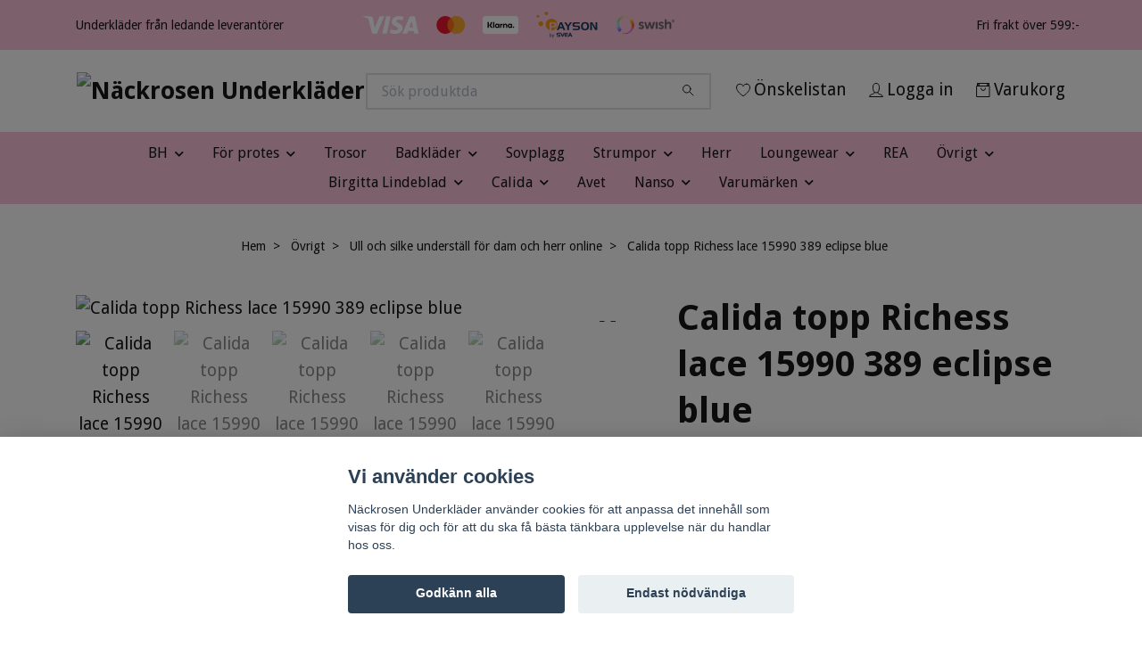

--- FILE ---
content_type: text/html; charset=utf-8
request_url: https://www.nackrosenunderklader.se/calida-topp-richess-lace-15990-389-eclipse-blue
body_size: 25823
content:
<!DOCTYPE html>
<html class="no-javascript" lang="sv">
<head><script>var fbPixelEventId = Math.floor(Math.random() * 9000000000) + 1000000000;</script><meta property="ix:host" content="cdn.quickbutik.com/images"><meta http-equiv="Content-Type" content="text/html; charset=utf-8">
<title>Calida topp Richess lace 15990 389 eclipse blue - Näckrosen Underkläder</title>
<meta name="author" content="Quickbutik">
<meta name="description" content="Vackert topp i ull och silke där ärm och halsringning är kantad med mjuk vacker spets. Unna dig själv lyxiga ull och silke-produkter från Calida. Med ull som vä">
<meta property="og:description" content="Vackert topp i ull och silke där ärm och halsringning är kantad med mjuk vacker spets. Unna dig själv lyxiga ull och silke-produkter från Calida. Med ull som vä">
<meta property="og:title" content="Calida topp Richess lace 15990 389 eclipse blue - Näckrosen Underkläder">
<meta property="og:url" content="https://www.nackrosenunderklader.se/calida-topp-richess-lace-15990-389-eclipse-blue">
<meta property="og:site_name" content="Näckrosen Underkläder">
<meta property="og:type" content="website">
<meta property="og:image" content="https://cdn.quickbutik.com/images/764L/products/651d77a462798.jpeg?format=webp">
<meta property="twitter:card" content="summary">
<meta property="twitter:title" content="Näckrosen Underkläder">
<meta property="twitter:description" content="Vackert topp i ull och silke där ärm och halsringning är kantad med mjuk vacker spets. Unna dig själv lyxiga ull och silke-produkter från Calida. Med ull som vä">
<meta property="twitter:image" content="https://cdn.quickbutik.com/images/764L/products/651d77a462798.jpeg?format=webp">
<meta name="viewport" content="width=device-width, initial-scale=1, maximum-scale=1">
<link rel="preconnect" href="https://fonts.gstatic.com" crossorigin>
<script>document.documentElement.classList.remove('no-javascript');</script><!-- Vendor Assets --><link rel="stylesheet" href="https://use.fontawesome.com/releases/v5.15.4/css/all.css">
<link href="https://storage.quickbutik.com/templates/nova/css/assets.min.css?3751" rel="stylesheet">
<!-- Theme Stylesheet --><link href="https://storage.quickbutik.com/templates/nova/css/theme-main.css?3751" rel="stylesheet">
<link href="https://storage.quickbutik.com/stores/764L/templates/nova/css/theme-sub.css?3751" rel="stylesheet">
<link href="https://storage.quickbutik.com/stores/764L/templates/nova/css/custom.css?3751" rel="stylesheet">
<!-- Google Fonts --><link href="//fonts.googleapis.com/css?family=Droid+Sans:400,700%7CDroid+Sans:400,700" rel="stylesheet" type="text/css"  media="all" /><!-- Favicon--><link rel="icon" type="image/png" href="https://cdn.quickbutik.com/images/764L/templates/nova/assets/favicon.png?s=3751&auto=format">
<link rel="canonical" href="https://www.nackrosenunderklader.se/calida-topp-richess-lace-15990-389-eclipse-blue">
<!-- Tweaks for older IEs--><!--[if lt IE 9]>
      <script src="https://oss.maxcdn.com/html5shiv/3.7.3/html5shiv.min.js"></script>
      <script src="https://oss.maxcdn.com/respond/1.4.2/respond.min.js"></script
    ><![endif]--><script src="https://cdnjs.cloudflare.com/ajax/libs/imgix.js/4.0.0/imgix.min.js" integrity="sha512-SlmYBg9gVVpgcGsP+pIUgFnogdw1rs1L8x+OO3aFXeZdYgTYlFlyBV9hTebE6OgqCTDEjfdUEhcuWBsZ8LWOZA==" crossorigin="anonymous" referrerpolicy="no-referrer"></script><meta property="ix:useHttps" content="true">
	<meta name="google-site-verification" content="lPTIHcrO_WDTr-rn7BwBS4XVlHjkSHDkfZUppLsc9Hw" />

<style>.hide { display: none; }</style>
<script type="text/javascript" defer>document.addEventListener('DOMContentLoaded', () => {
    document.body.setAttribute('data-qb-page', 'product');
});</script><script src="/assets/shopassets/cookieconsent/cookieconsent.js?v=230"></script>
<style>
    html.force--consent,
    html.force--consent body{
        height: auto!important;
        width: 100vw!important;
    }
</style>

    <script type="text/javascript">
    var qb_cookieconsent = initCookieConsent();
    var qb_cookieconsent_blocks = [{"title":"Vi anv\u00e4nder cookies","description":"N\u00e4ckrosen Underkl\u00e4der anv\u00e4nder cookies f\u00f6r att anpassa det inneh\u00e5ll som visas f\u00f6r dig och f\u00f6r att du ska f\u00e5 b\u00e4sta t\u00e4nkbara upplevelse n\u00e4r du handlar hos oss."},{"title":"N\u00f6dv\u00e4ndiga cookies *","description":"Dessa cookies \u00e4r n\u00f6dv\u00e4ndiga f\u00f6r att butiken ska fungera korrekt och g\u00e5r inte att st\u00e4nga av utan att beh\u00f6va l\u00e4mna denna webbplats. De anv\u00e4nds f\u00f6r att funktionalitet som t.ex. varukorg, skapa ett konto och annat ska fungera korrekt.","toggle":{"value":"basic","enabled":true,"readonly":true}},{"title":"Statistik och prestanda","description":"Dessa cookies g\u00f6r att vi kan r\u00e4kna bes\u00f6k och trafik och d\u00e4rmed ta reda p\u00e5 saker som vilka sidor som \u00e4r mest popul\u00e4ra och hur bes\u00f6karna r\u00f6r sig p\u00e5 v\u00e5r webbplats. All information som samlas in genom dessa cookies \u00e4r sammanst\u00e4lld, vilket inneb\u00e4r att den \u00e4r anonym. Om du inte till\u00e5ter dessa cookies kan vi inte ge dig en lika skr\u00e4ddarsydd upplevelse.","toggle":{"value":"analytics","enabled":false,"readonly":false},"cookie_table":[{"col1":"_ga","col2":"google.com","col3":"2 years","col4":"Google Analytics"},{"col1":"_gat","col2":"google.com","col3":"1 minute","col4":"Google Analytics"},{"col1":"_gid","col2":"google.com","col3":"1 day","col4":"Google Analytics"}]},{"title":"Marknadsf\u00f6ring","description":"Dessa cookies st\u00e4lls in via v\u00e5r webbplats av v\u00e5ra annonseringspartner f\u00f6r att skapa en profil f\u00f6r dina intressen och visa relevanta annonser p\u00e5 andra webbplatser. De lagrar inte direkt personlig information men kan identifiera din webbl\u00e4sare och internetenhet. Om du inte till\u00e5ter dessa cookies kommer du att uppleva mindre riktad reklam.","toggle":{"value":"marketing","enabled":false,"readonly":false}}];
</script>
    <!-- Google Analytics 4 -->
    <script async src="https://www.googletagmanager.com/gtag/js?id=G-SSWJQCDZR8"></script>
    <script>
        window.dataLayer = window.dataLayer || [];
        function gtag(){dataLayer.push(arguments);}

        gtag('consent', 'default', {
            'analytics_storage': 'denied',
            'ad_storage': 'denied',
            'ad_user_data': 'denied',
            'ad_personalization': 'denied',
            'wait_for_update': 500,
        });

        const getConsentForCategory = (category) => (typeof qb_cookieconsent == 'undefined' || qb_cookieconsent.allowedCategory(category)) ? 'granted' : 'denied';

        if (typeof qb_cookieconsent == 'undefined' || qb_cookieconsent.allowedCategory('analytics') || qb_cookieconsent.allowedCategory('marketing')) {
            const analyticsConsent = getConsentForCategory('analytics');
            const marketingConsent = getConsentForCategory('marketing');

            gtag('consent', 'update', {
                'analytics_storage': analyticsConsent,
                'ad_storage': marketingConsent,
                'ad_user_data': marketingConsent,
                'ad_personalization': marketingConsent,
            });
        }

        // Handle consent updates for GA4
        document.addEventListener('QB_CookieConsentAccepted', function(event) {
            const cookie = qbGetEvent(event).cookie;
            const getConsentLevel = (level) => (cookie && cookie.level && cookie.level.includes(level)) ? 'granted' : 'denied';

            gtag('consent', 'update', {
                'analytics_storage': getConsentLevel('analytics'),
                'ad_storage': getConsentLevel('marketing'),
                'ad_user_data': getConsentLevel('marketing'),
                'ad_personalization': getConsentLevel('marketing'),
            });
        });

        gtag('js', new Date());
        gtag('config', 'G-SSWJQCDZR8', { 'allow_enhanced_conversions' : true } );
gtag('config', 'AW-671472771', { 'allow_enhanced_conversions' : true } );
gtag('event', 'page_view', JSON.parse('{"ecomm_pagetype":"product","ecomm_prodid":"6470","ecomm_totalvalue":899,"currency":"SEK","send_to":"AW-671472771"}'));
gtag('event', 'view_item', JSON.parse('{"currency":"SEK","value":"899.00","items":[{"item_name":"Calida topp Richess lace 15990 389 eclipse blue","item_id":"6470","price":"899.00","item_category":"Ull och silke underställ för dam och herr online","item_variant":"XS = 36-38","quantity":"1","description":"<p>Vackert topp i ull och silke d&auml;r &auml;rm och halsringning &auml;r kantad med mjuk vacker spets. Unna dig sj&auml;lv lyxiga ull och silke-produkter fr&aring;n Calida. Med ull som v&auml;rmer och siden som andas m&aring;r du gott i kylan. 70% ull och 30% siden.<\/p><p>Ull och siden ger de b&auml;sta egenskaperna f&ouml;r att reglera kroppstemperatur och fukt. Tillsammans bildar de ett extremt h&ouml;gkvalitativt tyg som k&auml;nns friskt och bekv&auml;mt att b&auml;ra. Det b&auml;sta kommer fr&aring;n naturen! Underbart mjukt mot kroppen.&amp;nbsp;<\/p><p>Leveranstid: 2 - 10 arbetsdagar.<\/p><p><a href=&quot;https:\/\/www.nackrosenunderklader.se\/sidor\/calida&quot;><span style=&quot;color: rgb(40, 50, 78);&quot;>Se Calidas storlekar h&auml;r &amp;gt;&amp;gt;<\/span><\/a><\/p>","image_url":"https%3A%2F%2Fcdn.quickbutik.com%2Fimages%2F764L%2Fproducts%2F651d77a462798.jpeg"}]}'));

        const gaClientIdPromise = new Promise(resolve => {
            gtag('get', 'G-SSWJQCDZR8', 'client_id', resolve);
        });
        const gaSessionIdPromise = new Promise(resolve => {
            gtag('get', 'G-SSWJQCDZR8', 'session_id', resolve);
        });

        Promise.all([gaClientIdPromise, gaSessionIdPromise]).then(([gaClientId, gaSessionId]) => {
            var checkoutButton = document.querySelector("a[href='/cart/index']");
            if (checkoutButton) {
                checkoutButton.onclick = function() {
                    var query = new URLSearchParams({
                        ...(typeof qb_cookieconsent == 'undefined' || qb_cookieconsent.allowedCategory('analytics') ? {
                            gaClientId,
                            gaSessionId,
                        } : {}),
                        consentCategories: [
                            ...(typeof qb_cookieconsent == 'undefined' || qb_cookieconsent.allowedCategory('analytics')) ? ['analytics'] : [],
                            ...(typeof qb_cookieconsent == 'undefined' || qb_cookieconsent.allowedCategory('marketing')) ? ['marketing'] : [],
                        ],
                    });
                    this.setAttribute("href", "/cart/index?" + query.toString());
                };
            }
        });
    </script>
    <!-- End Google Analytics 4 --></head>
<body>
 
    <header class="header">
<!-- Section: Top Bar-->
<div data-qb-area="top" data-qb-element="" class="top-bar py-1  text-sm">
  <div class="container">
    <div class="row align-items-center top-bar-height">
      <div class="col-12 col-lg-auto">

        <ul class="row mb-0 justify-content-center justify-content-lg-start list-unstyled">
          <li class="list-inline-item col-auto text-center text-lg-left d-none d-sm-flex">
            <span data-qb-element="top_left_text">Underkläder från ledande leverantörer</span>
          </li>

          <!-- Component: Language Dropdown-->

          <!-- Component: Tax Dropdown-->


          <!-- Currency Dropdown-->

        </ul>

      </div>
      
         
      <div data-qb-element="use_paymentontop" class="col d-none d-lg-block pl-0 text-lg-right">
          <img class="icon-payment px-2 my-2 col" src="/assets/shopassets/paylogos/payment-visa-white.svg"
            alt="Payment with Visa" />
          <img class="icon-payment px-2 my-2 col"
            src="/assets/shopassets/paylogos/payment-mastercard-white.svg"
            alt="Payment with Mastercard in white color" />
          <img class="icon-payment px-2 my-2 col" src="/assets/shopassets/paylogos/payment-klarna-white.svg" alt="Payment with Klarna" />
          <img class="icon-payment-lg px-2 my-2 col" src="/assets/shopassets/paylogos/payment-payson.svg" alt="Payment with Payson" />
          <img class="icon-payment px-2 my-2 col" src="/assets/shopassets/paylogos/payment-swish.png" alt="Payment with Swish" />
        </div>
       
      
      <!-- Component: Top information -->
      <div class="mt-2 mt-lg-0 col-12 col-lg d-none d-sm-flex text-center text-lg-right px-0">
        <span data-qb-element="top_right_text" class="w-100">Fri frakt över 599:- </span>
      </div>

    </div>
  </div>
</div>
<!-- /Section: Top Bar -->

<!-- Section: Header variant -->
<!-- Section: Main Header -->
<nav
  data-qb-area="header" data-qb-element=""
  class="navbar-expand-lg navbar-position navbar-light bg-white " >
    <div class="container">
      <div class="row">
        <div class="navbar col-12 py-2">
          <div class="list-inline-item order-0 d-lg-none col-auto p-0">
            <a href="#" data-toggle="modal" data-target="#sidebarLeft" class="color-text-base header-textcolor">
              <svg class="svg-icon navbar-icon color-text-base header-textcolor">
                <use xlink:href="#menu-hamburger-1"></use>
              </svg>
            </a>
          </div>
            <a data-qb-element="use_logo" href="https://www.nackrosenunderklader.se" title="Näckrosen Underkläder"
              class="navbar-brand order-1 order-lg-1 text-center text-md-left col-6 py-3 px-0">
              
              <img alt="Näckrosen Underkläder" class="img-fluid img-logo" srcset="https://cdn.quickbutik.com/images/764L/templates/nova/assets/logo.png?s=3751&auto=format&dpr=1 1x, https://cdn.quickbutik.com/images/764L/templates/nova/assets/logo.png?s=3751&auto=format&dpr=2 2x, https://cdn.quickbutik.com/images/764L/templates/nova/assets/logo.png?s=3751&auto=format&dpr=3 3x" src="https://cdn.quickbutik.com/images/764L/templates/nova/assets/logo.png?s=3751&auto=format">
            </a>
          <form data-qb-element="header_searchtext" action="/shop/search" method="get"
            class="d-lg-flex order-lg-2 d-none my-lg-0 flex-grow-1 top-searchbar text-center col-auto px-4">
            <div data-qb-element="header_searchtext" class="search-wrapper input-group">
              <input type="text" name="s" placeholder="Sök produktda" aria-label="Search"
                aria-describedby="button-search-desktop" class="form-control pl-3 border-0" />
              <div class="input-group-append ml-0">
                <button id="button-search-desktop" type="submit" class="btn py-0 border-0 bg-white">
                  <svg class="svg-icon navbar-icon color-text-base">
                    <use xlink:href="#search-1"></use>
                  </svg>
                </button>
              </div>
            </div>
          </form>
          <ul class="list-inline order-2 order-lg-3 mb-0 text-right col-auto p-0">
            <li data-qb-element="header_showwishlist" class="list-inline-item mr-3 d-lg-inline-block d-none">
              <a href="/shop/wishlist" class="position-relative d-flex align-items-center color-text-base header-textcolor">
                <svg class="svg-icon navbar-icon color-text-base header-textcolor">
                  <use xlink:href="#heart-1"></use>
                </svg>
                <span class="color-text-base header-textcolor">Önskelistan</span>
              </a>
            </li>
            <li data-qb-element="header_showlogin" class="list-inline-item mr-3 d-lg-inline-block d-none">
              <a href="/customer/login" class="p-0 d-flex align-items-center">
                <svg class="svg-icon navbar-icon color-text-base header-textcolor">
                  <use xlink:href="#avatar-1"></use>
                </svg>
                <span
                  class="color-text-base header-textcolor">Logga in</span>
              </a>
            </li>
  
            <li data-qb-element="icon_cart1" class="list-inline-item">
              <a href="#" data-toggle="modal" data-target="#sidebarCart"
                class="position-relative d-flex align-items-center qs-cart-view">
                <svg class="svg-icon navbar-icon color-text-base header-textcolor">
                  <use xlink:href="#retail-bag-1"></use>
                </svg>
                <div class="navbar-icon-badge icon-count primary-bg basket-count-items icon-count-hidden">0</div>
                <span class="d-none d-sm-inline color-text-base header-textcolor">Varukorg
                  </span>
              </a>
            </li>
          </ul>
        </div>
      </div>
    </div>
  
    <div class="navbar-bg mainmenu_font_size">
      <ul class="container navbar-nav d-none d-lg-flex mt-lg-0 py-2 justify-content-center flex-wrap px-0">
        <li class="nav-item has-dropdown position-relative   on-hover ">
          <a href="/kategori/front-page" aria-haspopup="true" aria-expanded="false" class="nav-link dropdown-toggle">BH</a>
          <ul class="dropdown-menu dropdown-menu-first" aria-labelledby="firstmenu">
  
  
            <li><a class="dropdown-item " href="/kategori/bygelbh">Bygelbh</a></li>
  
  
  
            <li><a class="dropdown-item " href="/kategori/t-shirt-bh">T-shirt BH</a></li>
  
  
  
            <li><a class="dropdown-item " href="/kategori/bh-comfort-utan-bygel">BH comfort utan bygel</a></li>
  
  
  
            <li><a class="dropdown-item " href="/kategori/axelbandslos-bh">Axelbandslös BH</a></li>
  
  
  
            <li><a class="dropdown-item " href="/kategori/amningsbh">Amningsbh</a></li>
  
  
  
            <li><a class="dropdown-item " href="/kategori/sportbh-traning">Sportbh  /  träning</a></li>
  
  
  
            <li><a class="dropdown-item " href="/kategori/bh-topp">BH-topp</a></li>
  
  
  
            <li><a class="dropdown-item " href="/kategori/tillbehor">Tillbehör till BH </a></li>
  
  
          </ul>
        </li>
        <li class="nav-item has-dropdown position-relative   on-hover ">
          <a href="/kategori/protes" aria-haspopup="true" aria-expanded="false" class="nav-link dropdown-toggle">För protes</a>
          <ul class="dropdown-menu dropdown-menu-first" aria-labelledby="firstmenu">
  
  
            <li><a class="dropdown-item " href="/kategori/protesbh">Protesbh</a></li>
  
  
  
            <li><a class="dropdown-item " href="/kategori/badklader-med-ficka">Badkläder med ficka</a></li>
  
  
  
            <li><a class="dropdown-item " href="/kategori/scarves-huvudbonader">Scarves / huvudbonad</a></li>
  
  
  
            <li><a class="dropdown-item " href="/kategori/48-ovrigt">Övriga tillbehör</a></li>
  
  
          </ul>
        </li>
        <li class="nav-item ">
          <a href="/kategori/trosor" title="Trosor" class="nav-link ">Trosor</a>
        </li>
        <li class="nav-item has-dropdown position-relative   on-hover ">
          <a href="/kategori/badklader" aria-haspopup="true" aria-expanded="false" class="nav-link dropdown-toggle">Badkläder</a>
          <ul class="dropdown-menu dropdown-menu-first" aria-labelledby="firstmenu">
  
  
            <li><a class="dropdown-item " href="/kategori/baddrakter">Baddräkter</a></li>
  
  
  
            <li><a class="dropdown-item " href="/kategori/mix-match">Bikini/Mix &amp; Match</a></li>
  
  
  
            <li><a class="dropdown-item " href="/kategori/tankini">Tankini</a></li>
  
  
  
            <li><a class="dropdown-item " href="/kategori/pareo-strandplagg">Pareo / strandplagg</a></li>
  
  
          </ul>
        </li>
        <li class="nav-item ">
          <a href="/kategori/sovplagg" title="Sovplagg" class="nav-link ">Sovplagg</a>
        </li>
        <li class="nav-item has-dropdown position-relative   on-hover ">
          <a href="/kategori/22-strumpor" aria-haspopup="true" aria-expanded="false" class="nav-link dropdown-toggle">Strumpor</a>
          <ul class="dropdown-menu dropdown-menu-first" aria-labelledby="firstmenu">
  
  
            <li><a class="dropdown-item " href="/kategori/strumpbyxor">Strumpbyxor</a></li>
  
  
  
            <li><a class="dropdown-item " href="/kategori/leggings">Leggings</a></li>
  
  
  
            <li><a class="dropdown-item " href="/kategori/stay-up">Stay-up</a></li>
  
  
  
            <li><a class="dropdown-item " href="/kategori/40-stodstrumpor-support">Stödstrumpor  /  Support</a></li>
  
  
  
            <li><a class="dropdown-item " href="/kategori/knastrumpor">Knästrumpor</a></li>
  
  
  
            <li><a class="dropdown-item " href="/kategori/sockor">Sockor</a></li>
  
  
  
            <li><a class="dropdown-item " href="/kategori/halksockor">Halksockor</a></li>
  
  
  
            <li><a class="dropdown-item " href="/kategori/baddsockor">Bäddsockor</a></li>
  
  
  
            <li><a class="dropdown-item " href="/kategori/damstrumpor">Damstrumpor</a></li>
  
  
  
            <li><a class="dropdown-item " href="/kategori/plus-size">Plus size</a></li>
  
  
  
            <li><a class="dropdown-item " href="/kategori/ovriga-strumpor">Övriga strumpor</a></li>
  
  
          </ul>
        </li>
        <li class="nav-item ">
          <a href="/kategori/herr" title="Herr" class="nav-link ">Herr</a>
        </li>
        <li class="nav-item has-dropdown position-relative   on-hover ">
          <a href="/kategori/konfektion" aria-haspopup="true" aria-expanded="false" class="nav-link dropdown-toggle">Loungewear</a>
          <ul class="dropdown-menu dropdown-menu-first" aria-labelledby="firstmenu">
  
  
            <li><a class="dropdown-item " href="/kategori/60-linnen-toppar">Linnen och Toppar </a></li>
  
  
  
            <li><a class="dropdown-item " href="/kategori/morgonrockar-mys">Morgonrockar  och homewear </a></li>
  
  
          </ul>
        </li>
        <li class="nav-item ">
          <a href="/kategori/nersatta-varor" title="REA" class="nav-link ">REA</a>
        </li>
        <li class="nav-item has-dropdown position-relative   on-hover ">
          <a href="/kategori/ovrigt" aria-haspopup="true" aria-expanded="false" class="nav-link dropdown-toggle">Övrigt</a>
          <ul class="dropdown-menu dropdown-menu-first" aria-labelledby="firstmenu">
  
  
            <li><a class="dropdown-item " href="/kategori/body">Body </a></li>
  
  
  
            <li><a class="dropdown-item " href="/kategori/22-shapewear">Shapewear </a></li>
  
  
  
            <li><a class="dropdown-item " href="/kategori/underklanningar-kjolar">Underklänningar och underkjolar </a></li>
  
  
  
            <li><a class="dropdown-item " href="/kategori/ull-och-silke">Ull och silke underställ för dam och herr </a></li>
  
  
  
            <li><a class="dropdown-item " href="/kategori/presentkort">Presentkort</a></li>
  
  
          </ul>
        </li>
        <li class="nav-item has-dropdown position-relative   on-hover ">
          <a href="/kategori/vrigt" aria-haspopup="true" aria-expanded="false" class="nav-link dropdown-toggle">Birgitta Lindeblad</a>
          <ul class="dropdown-menu dropdown-menu-first" aria-labelledby="firstmenu">
  
  
            <li><a class="dropdown-item " href="/kategori/almanackor">Almanackor</a></li>
  
  
  
            <li><a class="dropdown-item " href="/kategori/disktrasor">Disktrasor</a></li>
  
  
  
            <li><a class="dropdown-item " href="/kategori/disktrasor-julmotiv">Disktrasor julmotiv</a></li>
  
  
  
            <li><a class="dropdown-item " href="/kategori/disktrasor-paskmotiv">Disktrasor påskmotiv</a></li>
  
  
  
            <li><a class="dropdown-item " href="/kategori/kort">Kort</a></li>
  
  
  
            <li><a class="dropdown-item " href="/kategori/kort-julmotiv">Kort julmotiv</a></li>
  
  
          </ul>
        </li>
        <li class="nav-item has-dropdown position-relative   on-hover ">
          <a href="/kategori/41-calida" aria-haspopup="true" aria-expanded="false" class="nav-link dropdown-toggle">Calida</a>
          <ul class="dropdown-menu dropdown-menu-first" aria-labelledby="firstmenu">
  
  
            <li><a class="dropdown-item " href="/kategori/bas-dam">Calida bassortiment</a></li>
  
  
  
            <li><a class="dropdown-item " href="/kategori/underklader">Calida mix övr underkläder &amp; leisure</a></li>
  
  
  
            <li><a class="dropdown-item " href="/kategori/natt-homewear-dam">Calida nattplagg, dressar, rockar</a></li>
  
  
  
            <li><a class="dropdown-item " href="/kategori/66-herr">Calida Herr</a></li>
  
  
  
            <li><a class="dropdown-item " href="/kategori/36-ull-silke">Calida ull &amp; silke</a></li>
  
  
  
            <li><a class="dropdown-item " href="/kategori/calida-barn">Calida barn</a></li>
  
  
          </ul>
        </li>
        <li class="nav-item ">
          <a href="/kategori/75-avet" title="Avet" class="nav-link ">Avet</a>
        </li>
        <li class="nav-item has-dropdown position-relative   on-hover ">
          <a href="/kategori/59-nanso" aria-haspopup="true" aria-expanded="false" class="nav-link dropdown-toggle">Nanso</a>
          <ul class="dropdown-menu dropdown-menu-first" aria-labelledby="firstmenu">
  
  
            <li><a class="dropdown-item " href="/kategori/nattlinne">Nattlinne/Big shirt</a></li>
  
  
  
            <li><a class="dropdown-item " href="/kategori/kaftan">Kaftan</a></li>
  
  
  
            <li><a class="dropdown-item " href="/kategori/pyjamas">Pyjamas</a></li>
  
  
  
            <li><a class="dropdown-item " href="/kategori/topptunikaklanning">Topp/Tunika/Klänning</a></li>
  
  
  
            <li><a class="dropdown-item " href="/kategori/leggingsshortsovrigt">Leggings/shorts/övrigt</a></li>
  
  
          </ul>
        </li>
        <li class="nav-item has-dropdown position-relative   on-hover ">
          <a href="/kategori/vara-varumarken" aria-haspopup="true" aria-expanded="false" class="nav-link dropdown-toggle">Varumärken</a>
          <ul class="dropdown-menu dropdown-menu-first" aria-labelledby="firstmenu">
  
  
            <li><a class="dropdown-item " href="/kategori/abecita">Abecita </a></li>
  
  
  
            <li><a class="dropdown-item " href="/kategori/abelle">Abelle</a></li>
  
  
  
            <li><a class="dropdown-item " href="/kategori/amoena">Amoena </a></li>
  
  
  
            <li><a class="dropdown-item " href="/kategori/38-anita">Anita </a></li>
  
  
  
            <li><a class="dropdown-item " href="/kategori/75-avet">Avet </a></li>
  
  
  
            <li><a class="dropdown-item " href="/kategori/burlington">Burlington </a></li>
  
  
  
            <li><a class="dropdown-item " href="/kategori/bye-bra">Bye Bra</a></li>
  
  
  
            <li><a class="dropdown-item " href="/kategori/41-calida">Calida </a></li>
  
  
  
            <li><a class="dropdown-item " href="/kategori/chantelle">Chantelle</a></li>
  
  
  
            <li><a class="dropdown-item " href="/kategori/damella">Damella </a></li>
  
  
  
            <li><a class="dropdown-item " href="/kategori/cosabella">Cosabella</a></li>
  
  
  
            <li><a class="dropdown-item " href="/kategori/dkny">DKNY </a></li>
  
  
  
            <li><a class="dropdown-item " href="/kategori/elomi">Elomi </a></li>
  
  
  
            <li><a class="dropdown-item " href="/kategori/falke">Falke </a></li>
  
  
  
            <li><a class="dropdown-item " href="/kategori/fantasie">Fantasie </a></li>
  
  
  
            <li><a class="dropdown-item " href="/kategori/felina">Felina/Conturelle</a></li>
  
  
  
            <li><a class="dropdown-item " href="/kategori/40-femilet">Femilet</a></li>
  
  
  
            <li><a class="dropdown-item " href="/kategori/freya">Freya </a></li>
  
  
  
            <li><a class="dropdown-item " href="/kategori/28-holbrook">Holebrook </a></li>
  
  
  
            <li><a class="dropdown-item " href="/kategori/58-lady-avenue">Lady Avenue</a></li>
  
  
  
            <li><a class="dropdown-item " href="/kategori/lingadore">Lingadore</a></li>
  
  
  
            <li><a class="dropdown-item " href="/kategori/19-magic">Magic </a></li>
  
  
  
            <li><a class="dropdown-item " href="/kategori/maidenform">Maidenform </a></li>
  
  
  
            <li><a class="dropdown-item " href="/kategori/marie-jo">Marie Jo </a></li>
  
  
  
            <li><a class="dropdown-item " href="/kategori/20-muchachomalo">Muchachomalo </a></li>
  
  
  
            <li><a class="dropdown-item " href="/kategori/nanso">Nanso</a></li>
  
  
  
            <li><a class="dropdown-item " href="/kategori/panos-emporio">Panos Emporio </a></li>
  
  
  
            <li><a class="dropdown-item " href="/kategori/pastunette">Pastunette</a></li>
  
  
  
            <li><a class="dropdown-item " href="/kategori/passionata">Passionata </a></li>
  
  
  
            <li><a class="dropdown-item " href="/kategori/pearl">Pearl </a></li>
  
  
  
            <li><a class="dropdown-item " href="/kategori/philippe-matignon">Philippe Matignon </a></li>
  
  
            <li class="dropdown-submenu on-hover position-relative d-flex justify-content-center align-items-center 
            dropdown-list__item ">

              <div class="d-flex align-items-center w-100 dropdown-list__content">
                <a href="/kategori/46-prima-donna" aria-expanded="false" class="dropdown-item ">PrimaDonna </a>
                <i id="categoryDropdown438" role="button" data-toggle="dropdown" aria-haspopup="true" aria-expanded="false" data-display="static" class="dropdown-toggle dropdown-btn pr-3 pl-2 cursor-pointer"></i>
              </div>
  
              <ul aria-labelledby="categoryDropdown438"
                class="dropdown-menu dropdown-menu-alignright
                dropdown-list__sub-menu">

                
                  <li><a href="/kategori/primadonna-bad-nattplagg" class=" dropdown-item">PrimaDonna mix &amp; match och baddräkter online</a></li>
                
              </ul>
            </li>
  
  
  
  
            <li><a class="dropdown-item " href="/kategori/profile">Profile</a></li>
  
  
  
            <li><a class="dropdown-item " href="/sidor/varumarken-med-lank"></a></li>
  
  
  
            <li><a class="dropdown-item " href="/kategori/saxx">SAXX</a></li>
  
  
  
            <li><a class="dropdown-item " href="/kategori/segreta">Segreta </a></li>
  
  
  
            <li><a class="dropdown-item " href="/kategori/shock-absorber">Shock Absorber </a></li>
  
  
  
            <li><a class="dropdown-item " href="/kategori/97-scampi">Scampi </a></li>
  
  
  
            <li><a class="dropdown-item " href="/kategori/49-sunflair">Sunflair </a></li>
  
  
  
            <li><a class="dropdown-item " href="/kategori/taubert">Taubert</a></li>
  
  
  
            <li><a class="dropdown-item " href="/kategori/trofe">Trofé </a></li>
  
  
  
            <li><a class="dropdown-item " href="/kategori/vogue">Vogue </a></li>
  
  
  
            <li><a class="dropdown-item " href="/kategori/wacoal">Wacoal</a></li>
  
  
  
            <li><a class="dropdown-item " href="/kategori/79-wiki">Wiki </a></li>
  
  
  
            <li><a class="dropdown-item " href="/kategori/wonderbra">Wonderbra </a></li>
  
  
  
            <li><a class="dropdown-item " href="/kategori/ojbro">Öjbro</a></li>
  
  
  
            <li><a class="dropdown-item " href="/kategori/saltabad">Saltabad</a></li>
  
  
          </ul>
        </li>
      </ul>
    </div>
  </nav>
  <!-- /Section: Main Header -->
<!-- Section: Header variant -->

<!-- Section: Main Menu -->
<div id="sidebarLeft" tabindex="-1" role="dialog" aria-hidden="true" class="modal fade modal-left">
  <div role="document" class="modal-dialog">
    <div class="modal-content">
      <div class="modal-header pb-0 border-0 d-block">
        <div class="row">
        <form action="/shop/search" method="get" class="col d-lg-flex w-100 my-lg-0 mb-2 pt-1">
          <div class="search-wrapper input-group">
            <input type="text" name="s" placeholder="Sök produktda" aria-label="Search"
              aria-describedby="button-search" class="form-control pl-3 border-0 mobile-search" />
            <div class="input-group-append ml-0">
              <button id="button-search" type="submit" class="btn py-0 btn-underlined border-0">
                <svg class="svg-icon navbar-icon">
                  <use xlink:href="#search-1"></use>
                </svg>
              </button>
            </div>
          </div>
        </form>
        <button type="button" data-dismiss="modal" aria-label="Close" class="close col-auto close-rotate p-0 m-0">
          <svg class="svg-icon w-3rem h-3rem svg-icon-light align-middle">
            <use xlink:href="#close-1"></use>
          </svg>
        </button>
        </div>
      </div>
      <div class="modal-body pt-0">
        <div class="px-2 pb-5">

          <ul class="nav flex-column mb-5">

            <li class="nav-item dropdown">

              <a href="/kategori/front-page" data-toggle="collapse" data-target="#cat1" aria-haspopup="true"
                aria-expanded="false"
                class="nav-link mobile-nav-link pl-0 mobile-dropdown-toggle dropdown-toggle">BH</a>

              <div id="cat1" class="collapse">
                <ul class="nav flex-column ml-3">
                  <li class="nav-item">
                    <a class="nav-link mobile-nav-link pl-0 show-all" href="/kategori/front-page" title="BH">Visa alla i BH</a>
                  </li>

                  <li class="nav-item">
                    <a href="/kategori/bygelbh" class="nav-link mobile-nav-link pl-0 ">Bygelbh</a>
                  </li>



                  <li class="nav-item">
                    <a href="/kategori/t-shirt-bh" class="nav-link mobile-nav-link pl-0 ">T-shirt BH</a>
                  </li>



                  <li class="nav-item">
                    <a href="/kategori/bh-comfort-utan-bygel" class="nav-link mobile-nav-link pl-0 ">BH comfort utan bygel</a>
                  </li>



                  <li class="nav-item">
                    <a href="/kategori/axelbandslos-bh" class="nav-link mobile-nav-link pl-0 ">Axelbandslös BH</a>
                  </li>



                  <li class="nav-item">
                    <a href="/kategori/amningsbh" class="nav-link mobile-nav-link pl-0 ">Amningsbh</a>
                  </li>



                  <li class="nav-item">
                    <a href="/kategori/sportbh-traning" class="nav-link mobile-nav-link pl-0 ">Sportbh  /  träning</a>
                  </li>



                  <li class="nav-item">
                    <a href="/kategori/bh-topp" class="nav-link mobile-nav-link pl-0 ">BH-topp</a>
                  </li>



                  <li class="nav-item">
                    <a href="/kategori/tillbehor" class="nav-link mobile-nav-link pl-0 ">Tillbehör till BH </a>
                  </li>



                </ul>
              </div>
            </li>



            <li class="nav-item dropdown">

              <a href="/kategori/protes" data-toggle="collapse" data-target="#cat4" aria-haspopup="true"
                aria-expanded="false"
                class="nav-link mobile-nav-link pl-0 mobile-dropdown-toggle dropdown-toggle">För protes</a>

              <div id="cat4" class="collapse">
                <ul class="nav flex-column ml-3">
                  <li class="nav-item">
                    <a class="nav-link mobile-nav-link pl-0 show-all" href="/kategori/protes" title="För protes">Visa alla i För protes</a>
                  </li>

                  <li class="nav-item">
                    <a href="/kategori/protesbh" class="nav-link mobile-nav-link pl-0 ">Protesbh</a>
                  </li>



                  <li class="nav-item">
                    <a href="/kategori/badklader-med-ficka" class="nav-link mobile-nav-link pl-0 ">Badkläder med ficka</a>
                  </li>



                  <li class="nav-item">
                    <a href="/kategori/scarves-huvudbonader" class="nav-link mobile-nav-link pl-0 ">Scarves / huvudbonad</a>
                  </li>



                  <li class="nav-item">
                    <a href="/kategori/48-ovrigt" class="nav-link mobile-nav-link pl-0 ">Övriga tillbehör</a>
                  </li>



                </ul>
              </div>
            </li>


            <li class="nav-item ">
              <a href="/kategori/trosor" title="Trosor" class="nav-link mobile-nav-link pl-0">Trosor</a>
            </li>



            <li class="nav-item dropdown">

              <a href="/kategori/badklader" data-toggle="collapse" data-target="#cat15" aria-haspopup="true"
                aria-expanded="false"
                class="nav-link mobile-nav-link pl-0 mobile-dropdown-toggle dropdown-toggle">Badkläder</a>

              <div id="cat15" class="collapse">
                <ul class="nav flex-column ml-3">
                  <li class="nav-item">
                    <a class="nav-link mobile-nav-link pl-0 show-all" href="/kategori/badklader" title="Badkläder">Visa alla i Badkläder</a>
                  </li>

                  <li class="nav-item">
                    <a href="/kategori/baddrakter" class="nav-link mobile-nav-link pl-0 ">Baddräkter</a>
                  </li>



                  <li class="nav-item">
                    <a href="/kategori/mix-match" class="nav-link mobile-nav-link pl-0 ">Bikini/Mix &amp; Match</a>
                  </li>



                  <li class="nav-item">
                    <a href="/kategori/tankini" class="nav-link mobile-nav-link pl-0 ">Tankini</a>
                  </li>



                  <li class="nav-item">
                    <a href="/kategori/pareo-strandplagg" class="nav-link mobile-nav-link pl-0 ">Pareo / strandplagg</a>
                  </li>



                </ul>
              </div>
            </li>


            <li class="nav-item ">
              <a href="/kategori/sovplagg" title="Sovplagg" class="nav-link mobile-nav-link pl-0">Sovplagg</a>
            </li>



            <li class="nav-item dropdown">

              <a href="/kategori/22-strumpor" data-toggle="collapse" data-target="#cat13" aria-haspopup="true"
                aria-expanded="false"
                class="nav-link mobile-nav-link pl-0 mobile-dropdown-toggle dropdown-toggle">Strumpor</a>

              <div id="cat13" class="collapse">
                <ul class="nav flex-column ml-3">
                  <li class="nav-item">
                    <a class="nav-link mobile-nav-link pl-0 show-all" href="/kategori/22-strumpor" title="Strumpor">Visa alla i Strumpor</a>
                  </li>

                  <li class="nav-item">
                    <a href="/kategori/strumpbyxor" class="nav-link mobile-nav-link pl-0 ">Strumpbyxor</a>
                  </li>



                  <li class="nav-item">
                    <a href="/kategori/leggings" class="nav-link mobile-nav-link pl-0 ">Leggings</a>
                  </li>



                  <li class="nav-item">
                    <a href="/kategori/stay-up" class="nav-link mobile-nav-link pl-0 ">Stay-up</a>
                  </li>



                  <li class="nav-item">
                    <a href="/kategori/40-stodstrumpor-support" class="nav-link mobile-nav-link pl-0 ">Stödstrumpor  /  Support</a>
                  </li>



                  <li class="nav-item">
                    <a href="/kategori/knastrumpor" class="nav-link mobile-nav-link pl-0 ">Knästrumpor</a>
                  </li>



                  <li class="nav-item">
                    <a href="/kategori/sockor" class="nav-link mobile-nav-link pl-0 ">Sockor</a>
                  </li>



                  <li class="nav-item">
                    <a href="/kategori/halksockor" class="nav-link mobile-nav-link pl-0 ">Halksockor</a>
                  </li>



                  <li class="nav-item">
                    <a href="/kategori/baddsockor" class="nav-link mobile-nav-link pl-0 ">Bäddsockor</a>
                  </li>



                  <li class="nav-item">
                    <a href="/kategori/damstrumpor" class="nav-link mobile-nav-link pl-0 ">Damstrumpor</a>
                  </li>



                  <li class="nav-item">
                    <a href="/kategori/plus-size" class="nav-link mobile-nav-link pl-0 ">Plus size</a>
                  </li>



                  <li class="nav-item">
                    <a href="/kategori/ovriga-strumpor" class="nav-link mobile-nav-link pl-0 ">Övriga strumpor</a>
                  </li>



                </ul>
              </div>
            </li>


            <li class="nav-item ">
              <a href="/kategori/herr" title="Herr" class="nav-link mobile-nav-link pl-0">Herr</a>
            </li>



            <li class="nav-item dropdown">

              <a href="/kategori/konfektion" data-toggle="collapse" data-target="#cat17" aria-haspopup="true"
                aria-expanded="false"
                class="nav-link mobile-nav-link pl-0 mobile-dropdown-toggle dropdown-toggle">Loungewear</a>

              <div id="cat17" class="collapse">
                <ul class="nav flex-column ml-3">
                  <li class="nav-item">
                    <a class="nav-link mobile-nav-link pl-0 show-all" href="/kategori/konfektion" title="Loungewear">Visa alla i Loungewear</a>
                  </li>

                  <li class="nav-item">
                    <a href="/kategori/60-linnen-toppar" class="nav-link mobile-nav-link pl-0 ">Linnen och Toppar </a>
                  </li>



                  <li class="nav-item">
                    <a href="/kategori/morgonrockar-mys" class="nav-link mobile-nav-link pl-0 ">Morgonrockar  och homewear </a>
                  </li>



                </ul>
              </div>
            </li>


            <li class="nav-item ">
              <a href="/kategori/nersatta-varor" title="REA" class="nav-link mobile-nav-link pl-0">REA</a>
            </li>



            <li class="nav-item dropdown">

              <a href="/kategori/ovrigt" data-toggle="collapse" data-target="#cat331" aria-haspopup="true"
                aria-expanded="false"
                class="nav-link mobile-nav-link pl-0 mobile-dropdown-toggle dropdown-toggle">Övrigt</a>

              <div id="cat331" class="collapse">
                <ul class="nav flex-column ml-3">
                  <li class="nav-item">
                    <a class="nav-link mobile-nav-link pl-0 show-all" href="/kategori/ovrigt" title="Övrigt">Visa alla i Övrigt</a>
                  </li>

                  <li class="nav-item">
                    <a href="/kategori/body" class="nav-link mobile-nav-link pl-0 ">Body </a>
                  </li>



                  <li class="nav-item">
                    <a href="/kategori/22-shapewear" class="nav-link mobile-nav-link pl-0 ">Shapewear </a>
                  </li>



                  <li class="nav-item">
                    <a href="/kategori/underklanningar-kjolar" class="nav-link mobile-nav-link pl-0 ">Underklänningar och underkjolar </a>
                  </li>



                  <li class="nav-item">
                    <a href="/kategori/ull-och-silke" class="nav-link mobile-nav-link pl-0 ">Ull och silke underställ för dam och herr </a>
                  </li>



                  <li class="nav-item">
                    <a href="/kategori/presentkort" class="nav-link mobile-nav-link pl-0 ">Presentkort</a>
                  </li>



                </ul>
              </div>
            </li>



            <li class="nav-item dropdown">

              <a href="/kategori/vrigt" data-toggle="collapse" data-target="#cat233" aria-haspopup="true"
                aria-expanded="false"
                class="nav-link mobile-nav-link pl-0 mobile-dropdown-toggle dropdown-toggle">Birgitta Lindeblad</a>

              <div id="cat233" class="collapse">
                <ul class="nav flex-column ml-3">
                  <li class="nav-item">
                    <a class="nav-link mobile-nav-link pl-0 show-all" href="/kategori/vrigt" title="Birgitta Lindeblad">Visa alla i Birgitta Lindeblad</a>
                  </li>

                  <li class="nav-item">
                    <a href="/kategori/almanackor" class="nav-link mobile-nav-link pl-0 ">Almanackor</a>
                  </li>



                  <li class="nav-item">
                    <a href="/kategori/disktrasor" class="nav-link mobile-nav-link pl-0 ">Disktrasor</a>
                  </li>



                  <li class="nav-item">
                    <a href="/kategori/disktrasor-julmotiv" class="nav-link mobile-nav-link pl-0 ">Disktrasor julmotiv</a>
                  </li>



                  <li class="nav-item">
                    <a href="/kategori/disktrasor-paskmotiv" class="nav-link mobile-nav-link pl-0 ">Disktrasor påskmotiv</a>
                  </li>



                  <li class="nav-item">
                    <a href="/kategori/kort" class="nav-link mobile-nav-link pl-0 ">Kort</a>
                  </li>



                  <li class="nav-item">
                    <a href="/kategori/kort-julmotiv" class="nav-link mobile-nav-link pl-0 ">Kort julmotiv</a>
                  </li>



                </ul>
              </div>
            </li>



            <li class="nav-item dropdown">

              <a href="/kategori/41-calida" data-toggle="collapse" data-target="#cat340" aria-haspopup="true"
                aria-expanded="false"
                class="nav-link mobile-nav-link pl-0 mobile-dropdown-toggle dropdown-toggle">Calida</a>

              <div id="cat340" class="collapse">
                <ul class="nav flex-column ml-3">
                  <li class="nav-item">
                    <a class="nav-link mobile-nav-link pl-0 show-all" href="/kategori/41-calida" title="Calida">Visa alla i Calida</a>
                  </li>

                  <li class="nav-item">
                    <a href="/kategori/bas-dam" class="nav-link mobile-nav-link pl-0 ">Calida bassortiment</a>
                  </li>



                  <li class="nav-item">
                    <a href="/kategori/underklader" class="nav-link mobile-nav-link pl-0 ">Calida mix övr underkläder &amp; leisure</a>
                  </li>



                  <li class="nav-item">
                    <a href="/kategori/natt-homewear-dam" class="nav-link mobile-nav-link pl-0 ">Calida nattplagg, dressar, rockar</a>
                  </li>



                  <li class="nav-item">
                    <a href="/kategori/66-herr" class="nav-link mobile-nav-link pl-0 ">Calida Herr</a>
                  </li>



                  <li class="nav-item">
                    <a href="/kategori/36-ull-silke" class="nav-link mobile-nav-link pl-0 ">Calida ull &amp; silke</a>
                  </li>



                  <li class="nav-item">
                    <a href="/kategori/calida-barn" class="nav-link mobile-nav-link pl-0 ">Calida barn</a>
                  </li>



                </ul>
              </div>
            </li>


            <li class="nav-item ">
              <a href="/kategori/75-avet" title="Avet" class="nav-link mobile-nav-link pl-0">Avet</a>
            </li>



            <li class="nav-item dropdown">

              <a href="/kategori/59-nanso" data-toggle="collapse" data-target="#cat341" aria-haspopup="true"
                aria-expanded="false"
                class="nav-link mobile-nav-link pl-0 mobile-dropdown-toggle dropdown-toggle">Nanso</a>

              <div id="cat341" class="collapse">
                <ul class="nav flex-column ml-3">
                  <li class="nav-item">
                    <a class="nav-link mobile-nav-link pl-0 show-all" href="/kategori/59-nanso" title="Nanso">Visa alla i Nanso</a>
                  </li>

                  <li class="nav-item">
                    <a href="/kategori/nattlinne" class="nav-link mobile-nav-link pl-0 ">Nattlinne/Big shirt</a>
                  </li>



                  <li class="nav-item">
                    <a href="/kategori/kaftan" class="nav-link mobile-nav-link pl-0 ">Kaftan</a>
                  </li>



                  <li class="nav-item">
                    <a href="/kategori/pyjamas" class="nav-link mobile-nav-link pl-0 ">Pyjamas</a>
                  </li>



                  <li class="nav-item">
                    <a href="/kategori/topptunikaklanning" class="nav-link mobile-nav-link pl-0 ">Topp/Tunika/Klänning</a>
                  </li>



                  <li class="nav-item">
                    <a href="/kategori/leggingsshortsovrigt" class="nav-link mobile-nav-link pl-0 ">Leggings/shorts/övrigt</a>
                  </li>



                </ul>
              </div>
            </li>



            <li class="nav-item dropdown">

              <a href="/kategori/vara-varumarken" data-toggle="collapse" data-target="#cat357" aria-haspopup="true"
                aria-expanded="false"
                class="nav-link mobile-nav-link pl-0 mobile-dropdown-toggle dropdown-toggle">Varumärken</a>

              <div id="cat357" class="collapse">
                <ul class="nav flex-column ml-3">
                  <li class="nav-item">
                    <a class="nav-link mobile-nav-link pl-0 show-all" href="/kategori/vara-varumarken" title="Varumärken">Visa alla i Varumärken</a>
                  </li>

                  <li class="nav-item">
                    <a href="/kategori/abecita" class="nav-link mobile-nav-link pl-0 ">Abecita </a>
                  </li>



                  <li class="nav-item">
                    <a href="/kategori/abelle" class="nav-link mobile-nav-link pl-0 ">Abelle</a>
                  </li>



                  <li class="nav-item">
                    <a href="/kategori/amoena" class="nav-link mobile-nav-link pl-0 ">Amoena </a>
                  </li>



                  <li class="nav-item">
                    <a href="/kategori/38-anita" class="nav-link mobile-nav-link pl-0 ">Anita </a>
                  </li>



                  <li class="nav-item">
                    <a href="/kategori/75-avet" class="nav-link mobile-nav-link pl-0 ">Avet </a>
                  </li>



                  <li class="nav-item">
                    <a href="/kategori/burlington" class="nav-link mobile-nav-link pl-0 ">Burlington </a>
                  </li>



                  <li class="nav-item">
                    <a href="/kategori/bye-bra" class="nav-link mobile-nav-link pl-0 ">Bye Bra</a>
                  </li>



                  <li class="nav-item">
                    <a href="/kategori/41-calida" class="nav-link mobile-nav-link pl-0 ">Calida </a>
                  </li>



                  <li class="nav-item">
                    <a href="/kategori/chantelle" class="nav-link mobile-nav-link pl-0 ">Chantelle</a>
                  </li>



                  <li class="nav-item">
                    <a href="/kategori/damella" class="nav-link mobile-nav-link pl-0 ">Damella </a>
                  </li>



                  <li class="nav-item">
                    <a href="/kategori/cosabella" class="nav-link mobile-nav-link pl-0 ">Cosabella</a>
                  </li>



                  <li class="nav-item">
                    <a href="/kategori/dkny" class="nav-link mobile-nav-link pl-0 ">DKNY </a>
                  </li>



                  <li class="nav-item">
                    <a href="/kategori/elomi" class="nav-link mobile-nav-link pl-0 ">Elomi </a>
                  </li>



                  <li class="nav-item">
                    <a href="/kategori/falke" class="nav-link mobile-nav-link pl-0 ">Falke </a>
                  </li>



                  <li class="nav-item">
                    <a href="/kategori/fantasie" class="nav-link mobile-nav-link pl-0 ">Fantasie </a>
                  </li>



                  <li class="nav-item">
                    <a href="/kategori/felina" class="nav-link mobile-nav-link pl-0 ">Felina/Conturelle</a>
                  </li>



                  <li class="nav-item">
                    <a href="/kategori/40-femilet" class="nav-link mobile-nav-link pl-0 ">Femilet</a>
                  </li>



                  <li class="nav-item">
                    <a href="/kategori/freya" class="nav-link mobile-nav-link pl-0 ">Freya </a>
                  </li>



                  <li class="nav-item">
                    <a href="/kategori/28-holbrook" class="nav-link mobile-nav-link pl-0 ">Holebrook </a>
                  </li>



                  <li class="nav-item">
                    <a href="/kategori/58-lady-avenue" class="nav-link mobile-nav-link pl-0 ">Lady Avenue</a>
                  </li>



                  <li class="nav-item">
                    <a href="/kategori/lingadore" class="nav-link mobile-nav-link pl-0 ">Lingadore</a>
                  </li>



                  <li class="nav-item">
                    <a href="/kategori/19-magic" class="nav-link mobile-nav-link pl-0 ">Magic </a>
                  </li>



                  <li class="nav-item">
                    <a href="/kategori/maidenform" class="nav-link mobile-nav-link pl-0 ">Maidenform </a>
                  </li>



                  <li class="nav-item">
                    <a href="/kategori/marie-jo" class="nav-link mobile-nav-link pl-0 ">Marie Jo </a>
                  </li>



                  <li class="nav-item">
                    <a href="/kategori/20-muchachomalo" class="nav-link mobile-nav-link pl-0 ">Muchachomalo </a>
                  </li>



                  <li class="nav-item">
                    <a href="/kategori/nanso" class="nav-link mobile-nav-link pl-0 ">Nanso</a>
                  </li>



                  <li class="nav-item">
                    <a href="/kategori/panos-emporio" class="nav-link mobile-nav-link pl-0 ">Panos Emporio </a>
                  </li>



                  <li class="nav-item">
                    <a href="/kategori/pastunette" class="nav-link mobile-nav-link pl-0 ">Pastunette</a>
                  </li>



                  <li class="nav-item">
                    <a href="/kategori/passionata" class="nav-link mobile-nav-link pl-0 ">Passionata </a>
                  </li>



                  <li class="nav-item">
                    <a href="/kategori/pearl" class="nav-link mobile-nav-link pl-0 ">Pearl </a>
                  </li>



                  <li class="nav-item">
                    <a href="/kategori/philippe-matignon" class="nav-link mobile-nav-link pl-0 ">Philippe Matignon </a>
                  </li>




                  <li class="nav-item dropdown">
                    <a href="#" data-target="#subcat438" data-toggle="collapse" aria-haspopup="true"
                      aria-expanded="false" class="nav-link pl-0 dropdown-toggle">PrimaDonna </a>

                    <div id="subcat438" class="collapse">
                      <ul class="nav flex-column ml-3">
                        <li class="nav-item">
                          <a class="nav-link mobile-nav-link pl-0 show-all" href="/kategori/46-prima-donna"
                            title="PrimaDonna ">Visa alla i PrimaDonna </a>
                        </li>
                          
                          <li class="nav-item">
                            <a href="/kategori/primadonna-bad-nattplagg" class="nav-link pl-0 ">PrimaDonna mix &amp; match och baddräkter online</a>
                          </li>


                      </ul>
                    </div>
                  </li>


                  <li class="nav-item">
                    <a href="/kategori/profile" class="nav-link mobile-nav-link pl-0 ">Profile</a>
                  </li>



                  <li class="nav-item">
                    <a href="/sidor/varumarken-med-lank" class="nav-link mobile-nav-link pl-0 "></a>
                  </li>



                  <li class="nav-item">
                    <a href="/kategori/saxx" class="nav-link mobile-nav-link pl-0 ">SAXX</a>
                  </li>



                  <li class="nav-item">
                    <a href="/kategori/segreta" class="nav-link mobile-nav-link pl-0 ">Segreta </a>
                  </li>



                  <li class="nav-item">
                    <a href="/kategori/shock-absorber" class="nav-link mobile-nav-link pl-0 ">Shock Absorber </a>
                  </li>



                  <li class="nav-item">
                    <a href="/kategori/97-scampi" class="nav-link mobile-nav-link pl-0 ">Scampi </a>
                  </li>



                  <li class="nav-item">
                    <a href="/kategori/49-sunflair" class="nav-link mobile-nav-link pl-0 ">Sunflair </a>
                  </li>



                  <li class="nav-item">
                    <a href="/kategori/taubert" class="nav-link mobile-nav-link pl-0 ">Taubert</a>
                  </li>



                  <li class="nav-item">
                    <a href="/kategori/trofe" class="nav-link mobile-nav-link pl-0 ">Trofé </a>
                  </li>



                  <li class="nav-item">
                    <a href="/kategori/vogue" class="nav-link mobile-nav-link pl-0 ">Vogue </a>
                  </li>



                  <li class="nav-item">
                    <a href="/kategori/wacoal" class="nav-link mobile-nav-link pl-0 ">Wacoal</a>
                  </li>



                  <li class="nav-item">
                    <a href="/kategori/79-wiki" class="nav-link mobile-nav-link pl-0 ">Wiki </a>
                  </li>



                  <li class="nav-item">
                    <a href="/kategori/wonderbra" class="nav-link mobile-nav-link pl-0 ">Wonderbra </a>
                  </li>



                  <li class="nav-item">
                    <a href="/kategori/ojbro" class="nav-link mobile-nav-link pl-0 ">Öjbro</a>
                  </li>



                  <li class="nav-item">
                    <a href="/kategori/saltabad" class="nav-link mobile-nav-link pl-0 ">Saltabad</a>
                  </li>



                </ul>
              </div>
            </li>



            <li class="nav-item">
              <a href="/shop/wishlist" class="nav-link mobile-nav-link text-hover-primary position-relative d-flex align-items-center">
                <svg class="svg-icon navbar-icon">
                  <use xlink:href="#heart-1"></use>
                </svg>
                <span class="nav-link pl-0">Önskelistan</span>
              </a>
            </li>

            <li class="nav-item">
              <a href="/customer/login" class="nav-link mobile-nav-link text-hover-primary position-relative d-flex align-items-center">
                <svg class="svg-icon navbar-icon">
                  <use xlink:href="#avatar-1"></use>
                </svg>
                <span
                  class="nav-link pl-0">Logga in</span>
              </a>
            </li>

          </ul>
        </div>
      </div>
    </div>
  </div>
</div>
<!-- /Section: Main Menu -->
</header><!-- Sidebar Cart Modal-->
<div id="sidebarCart" tabindex="-1" role="dialog" class="modal fade modal-right cart-sidebar">
  <div role="document" class="modal-dialog">
    <div class="modal-content sidebar-cart-content">
      <div class="modal-header pb-0 border-0">
        <h3 class="ml-3 color-text-base">Varukorg</h3>
        <button type="button" data-dismiss="modal" aria-label="Stäng"
          class="close modal-close close-rotate">
          <svg class="svg-icon w-3rem h-3rem svg-icon-light align-middle">
            <use xlink:href="#close-1"></use>
          </svg>
        </button>
      </div>
      <div class="modal-body sidebar-cart-body">

        <!-- Cart messages -->
        <div class="qs-cart-message"></div>

        <!-- Empty cart snippet-->
        <!-- In case of empty cart - display this snippet + remove .d-none-->
        <div class="qs-cart-empty  text-center mb-5">
          <svg class="svg-icon w-3rem h-3rem svg-icon-light mb-4 opacity-7">
            <use xlink:href="#retail-bag-1"></use>
          </svg>
          <p>Din varukorg är tom, men det behöver den inte vara.</p>
        </div>

        <!-- Empty cart snippet end-->
        <div class="sidebar-cart-product-wrapper qs-cart-update">

          <div id="cartitem-clone" class="navbar-cart-product clone hide">
            <input type="hidden" class="navbar-cart-product-id" value="" />
            <div class="d-flex align-items-center">
              <a class="navbar-cart-product-url pr-2" href="#">
                <img loading="lazy" src="" alt="" class="navbar-cart-product-image img-fluid navbar-cart-product-image" />
              </a>
              <div class="flex-grow-1">
                <a href="#" class="navbar-cart-product-link color-text-base"></a>
                <strong class="navbar-cart-product-price product-price d-block text-sm"></strong>
                <div class="d-flex max-w-100px">
                  <div class="btn btn-items btn-items-decrease text-center">-</div>
                  <input type="text" value="1" class="navbar-cart-product-qty form-control text-center input-items" />
                  <div class="btn btn-items btn-items-increase text-center">+</div>
                </div>
              </div>
              <button class="qs-cart-delete btn" data-pid="">
                <svg class="svg-icon sidebar-cart-icon color-text-base opacity-7">
                  <use xlink:href="#bin-1"></use>
                </svg>
              </button>
            </div>
          </div>


        </div>
      </div>
      <div class="modal-footer sidebar-cart-footer shadow color-text-base">
        <div class="navbar-cart-discount-row w-100" style="display: none;">
          <div class="mt-3 mb-0">
            Rabatt:
            <span class="float-right navbar-cart-discount text-success">0,00 SEK</span>
          </div>
        </div>
        <div class="w-100">
          <h5 class="mb-2 mt-0 mb-lg-4">
            Total summa: 
            <span
              class="float-right navbar-cart-totals">0,00 SEK</span>
        </h5>   
        <a href="/cart/index" title="Till kassan" class="w-100">
            <button class="btn-height-large navbar-checkout-btn border-0 mb-2 mb-lg-2 btn btn-dark btn-block disabled">Till kassan</button>
        </a>
        <a href="#" data-dismiss="modal" class="btn btn-block color-text-base">Fortsätt att handla</a>

        </div>
      </div>
    </div>
  </div>
</div><div data-qb-area="header" data-qb-setting="use_breadcrumbs" class="container pt-0 pt-lg-4">
            <!-- Sidebar-->
            <nav class="breadcrumb p-0" aria-label="breadcrumbs mb-0"><ul class="breadcrumb mb-0 mx-auto justify-content-center">
<li class="breadcrumb-item ">
<a href="/" title="Hem">Hem</a>
</li>
<li class="breadcrumb-item ">
<a href="/ovrigt" title="Övrigt">Övrigt</a>
</li>
<li class="breadcrumb-item ">
<a href="/ovrigt/ull-och-silke" title="Ull och silke underställ för dam och herr online">Ull och silke underställ för dam och herr online</a>
</li>
<li class="breadcrumb-item active">
Calida topp Richess lace 15990 389 eclipse blue
</li>
</ul></nav>
</div>
    <!-- Main Product Detail Content -->
<article data-qb-area="product" id="product" class="container py-0 py-lg-4" itemscope itemtype="http://schema.org/Product">
  
    <div class="row">
      <div class="col-lg-7 order-1">

        <!-- Container for ribbons -->
        <div class="position-relative product m-0" data-pid="6470" style="left:-15px"><div></div></div>
        
        <div class="detail-carousel">
          <div id="detailSlider" class="swiper-container detail-slider photoswipe-gallery">
            <!-- Additional required wrapper-->
            <div class="swiper-wrapper">

              <!-- Slides-->
              <div class="swiper-slide qs-product-image29838" data-thumb="https://cdn.quickbutik.com/images/764L/products/651d77a462798.jpeg">
                <a href="https://cdn.quickbutik.com/images/764L/products/651d77a462798.jpeg?auto=format&fit=max&max-w=1600&max-h=1200&dpr=1"
                  data-caption="Calida topp Richess lace 15990 389 eclipse blue"
                  data-toggle="photoswipe" data-width="1200" data-height="1200" class="btn btn-photoswipe">
                  <svg class="svg-icon svg-icon-heavy">
                    <use xlink:href="#expand-1"></use>
                  </svg></a>
                <div 
                  data-image="https://cdn.quickbutik.com/images/764L/products/651d77a462798.jpeg?auto=format&fit=max&w=960&h=960&dpr=1">

                  <img loading="lazy" srcset="https://cdn.quickbutik.com/images/764L/products/651d77a462798.jpeg?auto=format&fit=max&w=960&h=960&dpr=1 1x, https://cdn.quickbutik.com/images/764L/products/651d77a462798.jpeg?auto=format&fit=max&w=1600&h=1200&dpr=2 2x"
                  src="https://cdn.quickbutik.com/images/764L/products/651d77a462798.jpeg?auto=format&fit=max&max-w=960&max-h=960&dpr=1&auto=format"
                  alt="Calida topp Richess lace 15990 389 eclipse blue"
                  class="productpage-image img-fluid w-100 " />

                </div>
              </div>
              <!-- Slides-->
              <div class="swiper-slide qs-product-image29839" data-thumb="https://cdn.quickbutik.com/images/764L/products/651d77a6ed236.jpeg">
                <a href="https://cdn.quickbutik.com/images/764L/products/651d77a6ed236.jpeg?auto=format&fit=max&max-w=1600&max-h=1200&dpr=1"
                  data-caption="Calida topp Richess lace 15990 389 eclipse blue"
                  data-toggle="photoswipe" data-width="1200" data-height="1200" class="btn btn-photoswipe">
                  <svg class="svg-icon svg-icon-heavy">
                    <use xlink:href="#expand-1"></use>
                  </svg></a>
                <div 
                  data-image="https://cdn.quickbutik.com/images/764L/products/651d77a6ed236.jpeg?auto=format&fit=max&w=960&h=960&dpr=1">

                  <img loading="lazy" srcset="https://cdn.quickbutik.com/images/764L/products/651d77a6ed236.jpeg?auto=format&fit=max&w=960&h=960&dpr=1 1x, https://cdn.quickbutik.com/images/764L/products/651d77a6ed236.jpeg?auto=format&fit=max&w=1600&h=1200&dpr=2 2x"
                  src="https://cdn.quickbutik.com/images/764L/products/651d77a6ed236.jpeg?auto=format&fit=max&max-w=960&max-h=960&dpr=1&auto=format"
                  alt="Calida topp Richess lace 15990 389 eclipse blue"
                  class="productpage-image img-fluid w-100 " />

                </div>
              </div>
              <!-- Slides-->
              <div class="swiper-slide qs-product-image29840" data-thumb="https://cdn.quickbutik.com/images/764L/products/651d77a71b10a.jpeg">
                <a href="https://cdn.quickbutik.com/images/764L/products/651d77a71b10a.jpeg?auto=format&fit=max&max-w=1600&max-h=1200&dpr=1"
                  data-caption="Calida topp Richess lace 15990 389 eclipse blue"
                  data-toggle="photoswipe" data-width="1200" data-height="1200" class="btn btn-photoswipe">
                  <svg class="svg-icon svg-icon-heavy">
                    <use xlink:href="#expand-1"></use>
                  </svg></a>
                <div 
                  data-image="https://cdn.quickbutik.com/images/764L/products/651d77a71b10a.jpeg?auto=format&fit=max&w=960&h=960&dpr=1">

                  <img loading="lazy" srcset="https://cdn.quickbutik.com/images/764L/products/651d77a71b10a.jpeg?auto=format&fit=max&w=960&h=960&dpr=1 1x, https://cdn.quickbutik.com/images/764L/products/651d77a71b10a.jpeg?auto=format&fit=max&w=1600&h=1200&dpr=2 2x"
                  src="https://cdn.quickbutik.com/images/764L/products/651d77a71b10a.jpeg?auto=format&fit=max&max-w=960&max-h=960&dpr=1&auto=format"
                  alt="Calida topp Richess lace 15990 389 eclipse blue"
                  class="productpage-image img-fluid w-100 " />

                </div>
              </div>
              <!-- Slides-->
              <div class="swiper-slide qs-product-image29836" data-thumb="https://cdn.quickbutik.com/images/764L/products/169642979216653852701-145950307839.jpg">
                <a href="https://cdn.quickbutik.com/images/764L/products/169642979216653852701-145950307839.jpg?auto=format&fit=max&max-w=1600&max-h=1200&dpr=1"
                  data-caption="Calida topp Richess lace 15990 389 eclipse blue"
                  data-toggle="photoswipe" data-width="1200" data-height="1200" class="btn btn-photoswipe">
                  <svg class="svg-icon svg-icon-heavy">
                    <use xlink:href="#expand-1"></use>
                  </svg></a>
                <div 
                  data-image="https://cdn.quickbutik.com/images/764L/products/169642979216653852701-145950307839.jpg?auto=format&fit=max&w=960&h=960&dpr=1">

                  <img loading="lazy" srcset="https://cdn.quickbutik.com/images/764L/products/169642979216653852701-145950307839.jpg?auto=format&fit=max&w=960&h=960&dpr=1 1x, https://cdn.quickbutik.com/images/764L/products/169642979216653852701-145950307839.jpg?auto=format&fit=max&w=1600&h=1200&dpr=2 2x"
                  src="https://cdn.quickbutik.com/images/764L/products/169642979216653852701-145950307839.jpg?auto=format&fit=max&max-w=960&max-h=960&dpr=1&auto=format"
                  alt="Calida topp Richess lace 15990 389 eclipse blue"
                  class="productpage-image img-fluid w-100 " />

                </div>
              </div>
              <!-- Slides-->
              <div class="swiper-slide qs-product-image29837" data-thumb="https://cdn.quickbutik.com/images/764L/products/169642979316653852715974351422da6.jpeg">
                <a href="https://cdn.quickbutik.com/images/764L/products/169642979316653852715974351422da6.jpeg?auto=format&fit=max&max-w=1600&max-h=1200&dpr=1"
                  data-caption="Calida topp Richess lace 15990 389 eclipse blue"
                  data-toggle="photoswipe" data-width="1200" data-height="1200" class="btn btn-photoswipe">
                  <svg class="svg-icon svg-icon-heavy">
                    <use xlink:href="#expand-1"></use>
                  </svg></a>
                <div 
                  data-image="https://cdn.quickbutik.com/images/764L/products/169642979316653852715974351422da6.jpeg?auto=format&fit=max&w=960&h=960&dpr=1">

                  <img loading="lazy" srcset="https://cdn.quickbutik.com/images/764L/products/169642979316653852715974351422da6.jpeg?auto=format&fit=max&w=960&h=960&dpr=1 1x, https://cdn.quickbutik.com/images/764L/products/169642979316653852715974351422da6.jpeg?auto=format&fit=max&w=1600&h=1200&dpr=2 2x"
                  src="https://cdn.quickbutik.com/images/764L/products/169642979316653852715974351422da6.jpeg?auto=format&fit=max&max-w=960&max-h=960&dpr=1&auto=format"
                  alt="Calida topp Richess lace 15990 389 eclipse blue"
                  class="productpage-image img-fluid w-100 " />

                </div>
              </div>
            </div>
          </div>

          <meta itemprop="image" content="https://cdn.quickbutik.com/images/764L/products/651d77a462798.jpeg">
        </div>

        <!-- Thumbnails (only if more than one) -->
        <div data-swiper="#detailSlider" class="swiper-thumbs">
          
          <button class="swiper-thumb-item detail-thumb-item mb-3 active qs-product-image29838"
            data-thumb="https://cdn.quickbutik.com/images/764L/products/651d77a462798.jpeg">

            <img loading="lazy" srcset="https://cdn.quickbutik.com/images/764L/products/651d77a462798.jpeg?auto=format&w=100&h=100&fit=fill&fill=solid&crop=entropy&dpr=1 1x, https://cdn.quickbutik.com/images/764L/products/651d77a462798.jpeg?auto=format&w=100&h=100&fit=fill&fill=solid&crop=entropy&dpr=2 2x" src="https://cdn.quickbutik.com/images/764L/products/651d77a462798.jpeg?auto=format&w=100&h=100&fit=fill&fill=solid&crop=entropy&dpr=1" alt="Calida topp Richess lace 15990 389 eclipse blue" class="img-fluid productpage-image" />
          </button>
          <button class="swiper-thumb-item detail-thumb-item mb-3 active qs-product-image29839"
            data-thumb="https://cdn.quickbutik.com/images/764L/products/651d77a6ed236.jpeg">

            <img loading="lazy" srcset="https://cdn.quickbutik.com/images/764L/products/651d77a6ed236.jpeg?auto=format&w=100&h=100&fit=fill&fill=solid&crop=entropy&dpr=1 1x, https://cdn.quickbutik.com/images/764L/products/651d77a6ed236.jpeg?auto=format&w=100&h=100&fit=fill&fill=solid&crop=entropy&dpr=2 2x" src="https://cdn.quickbutik.com/images/764L/products/651d77a6ed236.jpeg?auto=format&w=100&h=100&fit=fill&fill=solid&crop=entropy&dpr=1" alt="Calida topp Richess lace 15990 389 eclipse blue" class="img-fluid productpage-image" />
          </button>
          <button class="swiper-thumb-item detail-thumb-item mb-3 active qs-product-image29840"
            data-thumb="https://cdn.quickbutik.com/images/764L/products/651d77a71b10a.jpeg">

            <img loading="lazy" srcset="https://cdn.quickbutik.com/images/764L/products/651d77a71b10a.jpeg?auto=format&w=100&h=100&fit=fill&fill=solid&crop=entropy&dpr=1 1x, https://cdn.quickbutik.com/images/764L/products/651d77a71b10a.jpeg?auto=format&w=100&h=100&fit=fill&fill=solid&crop=entropy&dpr=2 2x" src="https://cdn.quickbutik.com/images/764L/products/651d77a71b10a.jpeg?auto=format&w=100&h=100&fit=fill&fill=solid&crop=entropy&dpr=1" alt="Calida topp Richess lace 15990 389 eclipse blue" class="img-fluid productpage-image" />
          </button>
          <button class="swiper-thumb-item detail-thumb-item mb-3 active qs-product-image29836"
            data-thumb="https://cdn.quickbutik.com/images/764L/products/169642979216653852701-145950307839.jpg">

            <img loading="lazy" srcset="https://cdn.quickbutik.com/images/764L/products/169642979216653852701-145950307839.jpg?auto=format&w=100&h=100&fit=fill&fill=solid&crop=entropy&dpr=1 1x, https://cdn.quickbutik.com/images/764L/products/169642979216653852701-145950307839.jpg?auto=format&w=100&h=100&fit=fill&fill=solid&crop=entropy&dpr=2 2x" src="https://cdn.quickbutik.com/images/764L/products/169642979216653852701-145950307839.jpg?auto=format&w=100&h=100&fit=fill&fill=solid&crop=entropy&dpr=1" alt="Calida topp Richess lace 15990 389 eclipse blue" class="img-fluid productpage-image" />
          </button>
          <button class="swiper-thumb-item detail-thumb-item mb-3 active qs-product-image29837"
            data-thumb="https://cdn.quickbutik.com/images/764L/products/169642979316653852715974351422da6.jpeg">

            <img loading="lazy" srcset="https://cdn.quickbutik.com/images/764L/products/169642979316653852715974351422da6.jpeg?auto=format&w=100&h=100&fit=fill&fill=solid&crop=entropy&dpr=1 1x, https://cdn.quickbutik.com/images/764L/products/169642979316653852715974351422da6.jpeg?auto=format&w=100&h=100&fit=fill&fill=solid&crop=entropy&dpr=2 2x" src="https://cdn.quickbutik.com/images/764L/products/169642979316653852715974351422da6.jpeg?auto=format&w=100&h=100&fit=fill&fill=solid&crop=entropy&dpr=1" alt="Calida topp Richess lace 15990 389 eclipse blue" class="img-fluid productpage-image" />
          </button>

        </div>

      </div>

      <div class="col-lg-5 pl-lg-4 order-2">
        <h1 itemprop="name">Calida topp Richess lace 15990 389 eclipse blue</h1>

        <div class="d-flex flex-column flex-sm-row align-items-sm-center justify-content-sm-between mb-4">
          <ul class="list-inline mb-2 mb-sm-0" data-qb-selector="product-price-container">
            <li class="list-inline-item h4 font-weight-light mb-0 product-price qs-product-price w-100">
              899 kr</li>
          </ul>

          <div itemprop="offers" itemscope itemtype="http://schema.org/Offer">
            <meta itemprop="price" content="899.00">

            <meta itemprop="itemCondition" content="http://schema.org/NewCondition">
            <meta itemprop="priceCurrency" content="SEK">
            <link itemprop="availability"
              href="http://schema.org/InStock">
            <meta itemprop="url" content="https://www.nackrosenunderklader.se/calida-topp-richess-lace-15990-389-eclipse-blue">
          </div>

          <meta itemprop="sku" content="3162">
          <meta itemprop="mpn" content="15990">
          <meta itemprop="brand" content="Calida">

        </div>

        <div data-qb-selector="product-apps-reviews-total" class="mb-4"></div>

        <div data-qb-setting="productpage_show_shortdesc" class="product_description product-description-wrapper">


        </div>


        <form class="qs-cart form" method="post">
          <input type="hidden" class="qs-cart-pid" value="6470">
          <input type="hidden" class="qs-cart-price" value="899.00">

          <div>
            <div class="form-group">
              <div class="controls">
                <label class="form-label">Färg</label>
                <br />
                <select class="qs-cart-option form-control selectpicker" name="qs-cart-option"
                  data-style="btn-selectpicker">
                  <option value="63651" data-name="389 eclipse blue">389 eclipse blue</option>
                </select>
              </div>
            </div>
            <div class="form-group">
              <div class="controls">
                <label class="form-label">Storlek</label>
                <br />
                <select class="qs-cart-option form-control selectpicker" name="qs-cart-option"
                  data-style="btn-selectpicker">
                  <option value="63646" data-name="XS = 36-38">XS = 36-38</option>
                  <option value="63648" data-name="S = 40-42">S = 40-42</option>
                  <option value="63649" data-name="M = 44-46">M = 44-46</option>
                  <option value="63650" data-name="L = 48-50">L = 48-50</option>
                </select>
              </div>
            </div>
          </div>

          <!-- Product fields should be inserted here -->
          <div class="qs-product-fields"></div>

          <div>
            <div data-in-stock-text="I lager."
              data-out-of-stock-text=""
              data-combination-not-exist-text="Variant finns ej"
              class="product-current-stock-status text-success py-2">
              <i class="fa fa-check mr-2"></i>
              I lager.
            </div>
          </div>


          <!-- Place amount input here if we're not to show it, for rounded corners bug -->

          <div class="input-group w-100 mb-4 addCart">
            <input data-qb-element="productpage_show_amount" name="qs-cart-qty" type="number" min="1" value="1" class="form-control form-control-lg detail-quantity qs-cart-qty" />
            <div class="input-group-append flex-grow-1">
          
              <button data-qb-element="product_ctabtn_text" name="checkout" data-unavailable-txt="Varianten är inte tillgänglig." type="submit"
                class="btn product-btn-addcart btn-block qs-cart-submit qty-cart-submit btn-height-large">
                <i class="fa fa-shopping-cart mr-2"></i>Lägg i korgen
              </button>
          
            </div> 
          </div>

        </form>

        <div data-qb-element="productpage_show_socialshares" class="detail-option pt-4">
          <h6 class="detail-option-heading">Dela</h6>
          <ul class="list-unstyled">
            <li>
              <a href="https://www.facebook.com/sharer/sharer.php?u=https://www.nackrosenunderklader.se/calida-topp-richess-lace-15990-389-eclipse-blue" target="_blank"
                class="text-hover-light social-share social-share-fb"><i class="fab fa-facebook-f"></i></a>
              <a href="https://twitter.com/share?text=Calida+topp+Richess+lace+15990+389+eclipse+blue&url=https://www.nackrosenunderklader.se/calida-topp-richess-lace-15990-389-eclipse-blue"
                target="_blank" class="text-hover-light social-share social-share-twitter">
                <svg xmlns="http://www.w3.org/2000/svg" style="position:relative; width:13px; height:13px; top:-1px" fill="none" viewBox="0 0 1200 1227">
                  <path fill="currentColor" d="M714.163 519.284 1160.89 0h-105.86L667.137 450.887 357.328 0H0l468.492 681.821L0 1226.37h105.866l409.625-476.152 327.181 476.152H1200L714.137 519.284h.026ZM569.165 687.828l-47.468-67.894-377.686-540.24h162.604l304.797 435.991 47.468 67.894 396.2 566.721H892.476L569.165 687.854v-.026Z"/>
                </svg></a>
              <a href="https://pinterest.com/pin/create/button/?url=https://www.nackrosenunderklader.se/calida-topp-richess-lace-15990-389-eclipse-blue&media=?auto=format&description=Calida+topp+Richess+lace+15990+389+eclipse+blue"
                target="_blank" class="text-hover-light social-share social-share-pinterest"><i
                  class="fab fa-pinterest-p"></i></a>
            </li>
          </ul>
        </div>

        
        <div class="product-current-stock-qty-box" style="display: none;">
            <small>Lagersaldo:</small>
            <small class="product-stock-balance product-current-stock-qty"></small>
        </div>
        

        <div data-qb-setting="productpage_show_sku" class="detail-option py-1">
          <small>Artikelnummer:</small>
          <small class="product-current-sku">3162</small>
        </div>
        
        <div data-qb-setting="productpage_show_supplier_name" class="detail-option py-1">
          <small>Leverantör:</small>
          <small class="product-current-supplier">Calida</small>
        </div>

      </div>
    </div>
    
    <!-- Product Description & Reviews & sections -->
    <section class="mt-4">
        <ul role="tablist" class="nav nav-tabs flex-sm-row">
          
          <!-- Description tab -->
          <li class="nav-item">
            <a
              data-qb-element="product_desc_text"
              data-toggle="tab" href="#description" role="tab"
              class="nav-link detail-nav-link active">
              Information
            </a>
          </li>

          <!-- Product Content Sections tabs -->

          <!-- Reviews tab -->
          <li class="nav-item">
            <a data-qb-element="product_reviews_text" data-toggle="tab" href="#reviews" role="tab"
              class="nav-link detail-nav-link">Recensioner</a>
          </li>

        </ul>
        <div class="tab-content py-4">

          <!-- Description tab -->
          <div id="description" role="tabpanel" class="tab-pane fade show active">
            <div class="row">
              <div class="col" itemprop="description" content="Vackert topp i ull och silke där ärm och halsringning är kantad med mjuk vacker spets. Unna dig själv lyxiga ull och silke-produkter från Calida. Med ull som vä">
                <p>Vackert topp i ull och silke där ärm och halsringning är kantad med mjuk vacker spets. Unna dig själv lyxiga ull och silke-produkter från Calida. Med ull som värmer och siden som andas mår du gott i kylan. 70% ull och 30% siden.</p><p>Ull och siden ger de bästa egenskaperna för att reglera kroppstemperatur och fukt. Tillsammans bildar de ett extremt högkvalitativt tyg som känns friskt och bekvämt att bära. Det bästa kommer från naturen! Underbart mjukt mot kroppen.&nbsp;</p><p>Leveranstid: 2 - 10 arbetsdagar.</p><p><a href="https://www.nackrosenunderklader.se/sidor/calida"><span style="color: rgb(40, 50, 78);">Se Calidas storlekar här &gt;&gt;</span></a></p>
              </div>
            </div>
          </div>

          <!-- Product Content Sections tabs -->
          
          <!-- Reviews tab -->
          <div id="reviews" role="tabpanel" class="tab-pane fade">
            <div class="row mb-5">
              <div class="col">
                <div id="share"></div>
              </div>
            </div>
          </div>

        </div>
    </section>

  </article>











<div data-qb-element="productpage_rp_title" class="container">
  <hr data-content="Relaterade produkter" class="mt-6 hr-text text-lg font-weight-bold color-text-base" />
</div>

<div data-aos="fade-up" data-aos-delay="0">
  <section class="py-4 undefined">
    <div class="container">
      <div class="position-relative">
        <!-- Similar Items Slider-->
        <div data-qb-element="productpage_rp_max_count" class="swiper-container similar-slider">
          <div class="swiper-wrapper pb-5">
            
            <!-- similar item slide-->
            <div class="swiper-slide">
              <!-- product-->
              <div>
                <div class="product" data-pid="1182">

                  <!-- Container for ribbons -->
                  <div class="position-relative" style=""></div>

                  <div class="product-image mb-2 mb-md-3">
                    <a href="/15-topp-richesse-lace-15990" title="Calida topp ull silke Richesse Lace 15990 / 996">
                      <div class="product-swap-image product-swap-image-effect">
                        <img
                          loading="lazy"
                          srcset="https://cdn.quickbutik.com/images/764L/products/1-145950307679.jpg?w=250&h=250&fit=crop&auto=format&dpr=1 1x, https://cdn.quickbutik.com/images/764L/products/1-145950307679.jpg?w=250&h=250&fit=crop&auto=format&dpr=2 2x, https://cdn.quickbutik.com/images/764L/products/1-145950307679.jpg?w=250&h=250&fit=crop&auto=format&dpr=3 3x"
                          src="https://cdn.quickbutik.com/images/764L/products/1-145950307679.jpg?w=250&h=250&fit=crop&auto=format"
                          alt="Calida topp ull silke Richesse Lace 15990 / 996"
                          class="img-fluid product-swap-image-front mx-auto mw-100" />
                        <img
                          loading="lazy"
                          srcset="https://cdn.quickbutik.com/images/764L/products/1-145950307773.jpg?w=250&h=250&fit=crop&auto=format&dpr=1 1x, https://cdn.quickbutik.com/images/764L/products/1-145950307773.jpg?w=250&h=250&fit=crop&auto=format&dpr=2 2x, https://cdn.quickbutik.com/images/764L/products/1-145950307773.jpg?w=250&h=250&fit=crop&auto=format&dpr=3 3x"
                          src="https://cdn.quickbutik.com/images/764L/products/1-145950307773.jpg?w=250&h=250&fit=crop&auto=format"
                          alt="Calida topp ull silke Richesse Lace 15990 / 996" class="img-fluid product-swap-image-back mx-auto mw-100" />
                      </div>
                    </a>
                  </div>

                  <div class="position-relative">
                    <h3 class="text-base mb-1"><a class="color-text-base" href="/15-topp-richesse-lace-15990">Calida topp ull silke Richesse Lace 15990 / 996</a></h3>

                    <!-- Reviews container -->
                    <div class="d-flex" data-qb-selector="product-apps-reviews-item-reviews"></div>

                    <span class="product-price">989 kr</span>
                  </div>
                </div>
              </div>
              <!-- /product   -->
            </div>
            <!-- similar item slide-->
            <div class="swiper-slide">
              <!-- product-->
              <div>
                <div class="product" data-pid="5452">

                  <!-- Container for ribbons -->
                  <div class="position-relative" style=""></div>

                  <div class="product-image mb-2 mb-md-3">
                    <a href="/calida-leggings-richesse-lace-27991-078" title="Calida leggings Richesse lace 27991 / 078">
                      <div class="product-swap-image product-swap-image-effect">
                        <img
                          loading="lazy"
                          srcset="https://cdn.quickbutik.com/images/764L/products/633a9f065f561.jpeg?w=250&h=250&fit=crop&auto=format&dpr=1 1x, https://cdn.quickbutik.com/images/764L/products/633a9f065f561.jpeg?w=250&h=250&fit=crop&auto=format&dpr=2 2x, https://cdn.quickbutik.com/images/764L/products/633a9f065f561.jpeg?w=250&h=250&fit=crop&auto=format&dpr=3 3x"
                          src="https://cdn.quickbutik.com/images/764L/products/633a9f065f561.jpeg?w=250&h=250&fit=crop&auto=format"
                          alt="Calida leggings Richesse lace 27991 / 078"
                          class="img-fluid product-swap-image-front mx-auto mw-100" />
                        <img
                          loading="lazy"
                          srcset="https://cdn.quickbutik.com/images/764L/products/633a9f0484d4f.jpeg?w=250&h=250&fit=crop&auto=format&dpr=1 1x, https://cdn.quickbutik.com/images/764L/products/633a9f0484d4f.jpeg?w=250&h=250&fit=crop&auto=format&dpr=2 2x, https://cdn.quickbutik.com/images/764L/products/633a9f0484d4f.jpeg?w=250&h=250&fit=crop&auto=format&dpr=3 3x"
                          src="https://cdn.quickbutik.com/images/764L/products/633a9f0484d4f.jpeg?w=250&h=250&fit=crop&auto=format"
                          alt="Calida leggings Richesse lace 27991 / 078" class="img-fluid product-swap-image-back mx-auto mw-100" />
                      </div>
                    </a>
                  </div>

                  <div class="position-relative">
                    <h3 class="text-base mb-1"><a class="color-text-base" href="/calida-leggings-richesse-lace-27991-078">Calida leggings Richesse lace 27991 / 078</a></h3>

                    <!-- Reviews container -->
                    <div class="d-flex" data-qb-selector="product-apps-reviews-item-reviews"></div>

                    <span class="product-price">859 kr</span>
                  </div>
                </div>
              </div>
              <!-- /product   -->
            </div>
          </div>
          <div class="swiper-pagination"> </div>
        </div>
        <div class="swiper-outside-nav align-with-products">
          <div class="similarPrev swiper-button-prev"></div>
          <div class="similarNext swiper-button-next"></div>
        </div>
      </div>
    </div>
  </section>
</div>
<!-- Section: Footer-->
<footer class="pt-4 pb-2">
  <!-- Main block - menus, subscribe form-->
  <div class="container">
      
    <div data-qb-area="footer" data-qb-element="newsletter" class="row py-4 align-items-center footer-newsletter" style="background-color: #fffffa; color: #000000;">
      <span class="col-lg-6 mb-2 mb-lg-0 text-lg text-center text-lg-left font-weight-bold">
        Anmäl dig till vår nyhetsbrev
      </span>
      <form id="newsletter_form" action="/shop/newsletter"
        data-txt-error="Vänligen ange din e-postadress."
        data-txt-success="Du har nu anmält dig till vårt nyhetsbrev!" method="post" target="_blank"
        class="col-lg-6">
        <div class="newsletter-wrapper input-group shadow-sm bg-white">
          <input type="email" name="email" placeholder="Ange e-postadress"
            aria-label="Ange e-postadress" class="form-control pl-3 border-0" />
          <div class="input-group-append ml-0">
            <button type="submit" class="btn btn-underlined opacity-7 py-0 border-0">
              <svg class="svg-icon w-2rem h-2rem">
                <use xlink:href="#envelope-1"></use>
              </svg>
            </button>
          </div>
        </div>
      </form>
    </div>
                

    <div class="row py-4">
      
      
      
      
      
      
      
      
      
      
      
      
       
      <div data-qb-area="footer" data-qb-element="freetext" class="col-12 col-lg">
        <a data-toggle="collapse" href="#footerMenu1" aria-expanded="false" aria-controls="footerMenu1"
          class="d-lg-none block-toggler my-3">Om oss
          <span class="block-toggler-icon"></span>
        </a>
        <!-- Footer collapsible menu-->
        <div id="footerMenu1" class="expand-lg collapse">
          <h6 class="letter-spacing-1 mb-4 d-none d-lg-block">
            Om oss
          </h6>
          <ul class="list-unstyled text-sm pt-2 pt-lg-0">
            <li>Näckrosen säljer ett handplockat sortiment av underkläder och badkläder mm i hög kvalité. Vi har lång erfarenhet och guidar dig i varumärken och passform. Besök gärna vår fysiska butik i Eksjö eller handla direkt här i webshopen. Vi hjälper dig att hitta underkläder som passar din personlighet.</li>
          </ul>
        </div>
      </div>
       
      
      
      
      
      
      
        
      
      
      
      
      
      
      
      
      
      
      
      
       
      <div data-qb-area="footer" data-qb-element="footermenu" class="col-12 col-lg">
        <a data-toggle="collapse" href="#footerMenu2" aria-expanded="false" aria-controls="footerMenu2"
          class="d-lg-none block-toggler my-3">Läs mer<span class="block-toggler-icon"></span>
        </a>
        <!-- Footer collapsible menu-->
        <div id="footerMenu2" class="expand-lg collapse">
          <h6 class="letter-spacing-1 mb-4 d-none d-lg-block">
            Läs mer
          </h6>
          <ul class="list-unstyled text-sm pt-2 pt-lg-0">
              <li class="mb-2">
                  <a class="opacity-hover-7 footer-textcolor"
                      href="/contact">Kontakt</a>
              </li>
              <li class="mb-2">
                  <a class="opacity-hover-7 footer-textcolor"
                      href="/sidor/terms-and-conditions">Köpvillkor</a>
              </li>
              <li class="mb-2">
                  <a class="opacity-hover-7 footer-textcolor"
                      href="/sidor/kundtjnst">Kundtjänst</a>
              </li>
              <li class="mb-2">
                  <a class="opacity-hover-7 footer-textcolor"
                      href="/sidor/httpwwwnackrosenunderkladersesidorkpa-bh">Om BH</a>
              </li>
              <li class="mb-2">
                  <a class="opacity-hover-7 footer-textcolor"
                      href="/sidor/sktselrad">Skötselråd</a>
              </li>
              <li class="mb-2">
                  <a class="opacity-hover-7 footer-textcolor"
                      href="/sidor/storlekar">Storlekar</a>
              </li>
              <li class="mb-2">
                  <a class="opacity-hover-7 footer-textcolor"
                      href="/sidor/om-oss">Om oss</a>
              </li>
              <li class="mb-2">
                  <a class="opacity-hover-7 footer-textcolor"
                      href="/sidor/nyhetsbrev">Nyhetsbrev</a>
              </li>
              <li class="mb-2">
                  <a class="opacity-hover-7 footer-textcolor"
                      href="/blogg">Blogg</a>
              </li>
              <li class="mb-2">
                  <a class="opacity-hover-7 footer-textcolor"
                      href="/customer/login">Logga in</a>
              </li>
              <li class="mb-2">
                  <a class="opacity-hover-7 footer-textcolor"
                      href="/sidor/lnkar-vi-gillar">Länkar vi gillar</a>
              </li>
              <li class="mb-2">
                  <a class="opacity-hover-7 footer-textcolor"
                      href="/sidor/certifieringar">Certifieringar</a>
              </li>
              <li class="mb-2">
                  <a class="opacity-hover-7 footer-textcolor"
                      href="/sidor/material">Material</a>
              </li>
              <li class="mb-2">
                  <a class="opacity-hover-7 footer-textcolor"
                      href="/sidor/tips">Tips</a>
              </li>
              <li class="mb-2">
                  <a class="opacity-hover-7 footer-textcolor"
                      href="/sidor/ge-bort-ett-presentkort">Ge bort ett presentkort!</a>
              </li>
              <li class="mb-2">
                  <a class="opacity-hover-7 footer-textcolor"
                      href="/sidor/personuppgiftspolicy">Personuppgiftspolicy</a>
              </li>
              <li class="mb-2">
                  <a class="opacity-hover-7 footer-textcolor"
                      href="/sidor/faq">Vanliga frågor</a>
              </li>
          </ul>
        </div>
      </div>
       
      
      
      
      
      
      
      
      
      
      
       
      <div data-qb-area="footer" data-qb-element="socialicons" class="col-12 col-lg">
        <a data-toggle="collapse" href="#footerMenu3" aria-expanded="false" aria-controls="footerMenu3"
          class="d-lg-none block-toggler my-3">Sociala medier<span
            class="block-toggler-icon"></span></a>
        <!-- Footer collapsible menu-->
        <div id="footerMenu3" class="expand-lg collapse">
          <h6 class="letter-spacing-1 mb-4 d-none d-lg-block">
            Sociala medier
          </h6>
          <ul class="list-unstyled text-sm pt-2 pt-lg-0">
            <li class="mb-2">
              <a href="https://www.facebook.com/nackrosenunderklader" target="_blank"
                class="opacity-hover-7 footer-textcolor"><i class="fab fa-facebook"></i> Facebook</a>
            </li>
             
            <li class="mb-2">
              <a href="https://instagram.com/nackrosenunderklader/" target="_blank"
                class="opacity-hover-7 footer-textcolor"><i class="fab fa-instagram"></i> Instagram</a>
            </li>
                          </ul>
        </div>
      </div>
       
      
      
      
      
      
      
      
      
      
      
    </div>
    <div class="row">
      
      <!-- Copyright section of the footer-->
      <div class="col-12 py-4">
        <div class="row align-items-center text-sm">
          <div class="d-lg-flex col-lg-auto order-2 order-lg-1">
            <p class="mb-lg-0 text-center text-lg-left mt-3 mt-lg-0">
              &copy; 2026 Näckrosen Underkläder
                        </div>

                     
          <div data-qb-area="footer" data-qb-element="paymethodicons" class="col-lg-auto order-lg-2 ml-lg-auto order-1">
            <div class="text-center text-lg-right">
              <img loading="lazy" class="icon-payment px-2 my-2 col" src="/assets/shopassets/paylogos/payment-visa-white.svg"
                alt="Payment with Visa" />
              <img loading="lazy" class="icon-payment px-2 my-2 col"
                src="/assets/shopassets/paylogos/payment-mastercard-white.svg"
                alt="Payment with Mastercard in white color" />
              <img loading="lazy" class="icon-payment px-2 my-2 col"
                src="/assets/shopassets/paylogos/payment-klarna-white.svg" alt="Payment with Klarna" />
              <img loading="lazy" class="icon-payment-lg px-2 my-2 col" src="/assets/shopassets/paylogos/payment-payson.svg"
                alt="Payment with Payson" />
              <img loading="lazy" class="icon-payment px-2 my-2 col" src="/assets/shopassets/paylogos/payment-swish.png" alt="Payment with Swish" />
            </div>
          </div>
           
        </div>
      </div>
    </div>
  </div>
</footer>
<!-- /Section: Footer --><div tabindex="-1" role="dialog" aria-hidden="true" class="pswp">
      <div class="pswp__bg"></div>
      <div class="pswp__scroll-wrap">
        <div class="pswp__container">
          <div class="pswp__item"></div>
          <div class="pswp__item"></div>
          <div class="pswp__item"></div>
        </div>
        <div class="pswp__ui pswp__ui--hidden">
          <div class="pswp__top-bar">
            <div class="pswp__counter"></div>
            <button title="Close (Esc)" class="pswp__button pswp__button--close"></button>
            <button title="Share" class="pswp__button pswp__button--share"></button>
            <button title="Toggle fullscreen" class="pswp__button pswp__button--fs"></button>
            <button title="Zoom in/out" class="pswp__button pswp__button--zoom"></button>
            <!-- element will get class pswp__preloader--active when preloader is running-->
            <div class="pswp__preloader">
              <div class="pswp__preloader__icn">
                <div class="pswp__preloader__cut">
                  <div class="pswp__preloader__donut"></div>
                </div>
              </div>
            </div>
          </div>
          <div class="pswp__share-modal pswp__share-modal--hidden pswp__single-tap">
            <div class="pswp__share-tooltip"></div>
          </div>
          <button title="Previous (arrow left)" class="pswp__button pswp__button--arrow--left"></button>
          <button title="Next (arrow right)" class="pswp__button pswp__button--arrow--right"></button>
          <div class="pswp__caption">
            <div class="pswp__caption__center text-center"></div>
          </div>
        </div>
      </div>
    </div>
    <!-- Vendor script files --><script src="https://storage.quickbutik.com/templates/nova/js/assets.min.js?3751"></script><!-- Theme script --><script src="https://storage.quickbutik.com/templates/nova/js/qs_functions.js?3751"></script><script src="https://storage.quickbutik.com/templates/nova/js/theme.js?3751"></script><script type="text/javascript">var qs_options = [{"id":"52522","product_id":"6470","sku":"7613381329542","qty":"2","price":"899 kr","weight":null,"before_price":null,"image_id":null,"hidden":null,"gtin":null,"supplier_sku":null,"allow_minusqty":null,"preorder":null,"min_purchase_quantity":null,"max_purchase_quantity":null,"preselected":null,"available":true,"ovalue_id_1_position":"2","ovalue_id_2_position":"1","ovalue_id_3_position":999,"ovalue_id_4_position":999,"ovalue_id_5_position":999,"position":"2","values_name":["389 eclipse blue","XS = 36-38"],"values_id":["63651","63646"],"options":["389 eclipse blue","XS = 36-38"],"option_1":"389 eclipse blue","option_2":"XS = 36-38","title":"389 eclipse blue-XS = 36-38","price_raw":"899.00","before_price_raw":null},{"id":"52523","product_id":"6470","sku":"7613381329535","qty":"2","price":"899 kr","weight":null,"before_price":null,"image_id":null,"hidden":null,"gtin":null,"supplier_sku":null,"allow_minusqty":null,"preorder":null,"min_purchase_quantity":null,"max_purchase_quantity":null,"preselected":null,"available":true,"ovalue_id_1_position":"2","ovalue_id_2_position":"2","ovalue_id_3_position":999,"ovalue_id_4_position":999,"ovalue_id_5_position":999,"position":"2","values_name":["389 eclipse blue","S = 40-42"],"values_id":["63651","63648"],"options":["389 eclipse blue","S = 40-42"],"option_1":"389 eclipse blue","option_2":"S = 40-42","title":"389 eclipse blue-S = 40-42","price_raw":"899.00","before_price_raw":null},{"id":"52524","product_id":"6470","sku":"7613381329528","qty":"3","price":"899 kr","weight":null,"before_price":null,"image_id":null,"hidden":null,"gtin":null,"supplier_sku":null,"allow_minusqty":null,"preorder":null,"min_purchase_quantity":null,"max_purchase_quantity":null,"preselected":null,"available":true,"ovalue_id_1_position":"2","ovalue_id_2_position":"3","ovalue_id_3_position":999,"ovalue_id_4_position":999,"ovalue_id_5_position":999,"position":"2","values_name":["389 eclipse blue","M = 44-46"],"values_id":["63651","63649"],"options":["389 eclipse blue","M = 44-46"],"option_1":"389 eclipse blue","option_2":"M = 44-46","title":"389 eclipse blue-M = 44-46","price_raw":"899.00","before_price_raw":null},{"id":"52525","product_id":"6470","sku":"7613381329511","qty":"2","price":"899 kr","weight":null,"before_price":null,"image_id":null,"hidden":null,"gtin":null,"supplier_sku":null,"allow_minusqty":null,"preorder":null,"min_purchase_quantity":null,"max_purchase_quantity":null,"preselected":null,"available":true,"ovalue_id_1_position":"2","ovalue_id_2_position":"4","ovalue_id_3_position":999,"ovalue_id_4_position":999,"ovalue_id_5_position":999,"position":"2","values_name":["389 eclipse blue","L = 48-50"],"values_id":["63651","63650"],"options":["389 eclipse blue","L = 48-50"],"option_1":"389 eclipse blue","option_2":"L = 48-50","title":"389 eclipse blue-L = 48-50","price_raw":"899.00","before_price_raw":null}];</script>
<script type="text/javascript">var qs_store_url = "https://www.nackrosenunderklader.se";</script>
<script type="text/javascript">var qs_store_apps_data = {"location":"\/calida-topp-richess-lace-15990-389-eclipse-blue","products":[],"product_id":"6470","category_id":null,"category_name":"Ull och silke underst\u00e4ll f\u00f6r dam och herr online","fetch":"fetch","order":null,"search":null,"recentPurchaseId":null,"product":{"title":"Calida topp Richess lace 15990 389 eclipse blue","price":"899 kr","price_raw":"899.00","before_price":"0 kr","hasVariants":true,"weight":"0","stock":false,"url":"\/calida-topp-richess-lace-15990-389-eclipse-blue","preorder":false,"images":[{"url":"https:\/\/cdn.quickbutik.com\/images\/764L\/products\/651d77a462798.jpeg","position":"1","title":"651d77a462798.jpeg","is_youtube_thumbnail":false},{"url":"https:\/\/cdn.quickbutik.com\/images\/764L\/products\/651d77a6ed236.jpeg","position":"2","title":"651d77a6ed236.jpeg","is_youtube_thumbnail":false},{"url":"https:\/\/cdn.quickbutik.com\/images\/764L\/products\/651d77a71b10a.jpeg","position":"3","title":"651d77a71b10a.jpeg","is_youtube_thumbnail":false},{"url":"https:\/\/cdn.quickbutik.com\/images\/764L\/products\/169642979216653852701-145950307839.jpg","position":"4","title":"169642979216653852701-145950307839.jpg","is_youtube_thumbnail":false},{"url":"https:\/\/cdn.quickbutik.com\/images\/764L\/products\/169642979316653852715974351422da6.jpeg","position":"5","title":"169642979316653852715974351422da6.jpeg","is_youtube_thumbnail":false}]}}; var qs_store_apps = [];</script>
<script>if (typeof qs_options !== "undefined") { qs_store_apps_data.variants = JSON.stringify(Array.isArray(qs_options) ? qs_options : []); }</script>
<script type="text/javascript">$.ajax({type:"POST",url:"https://www.nackrosenunderklader.se/apps/fetch",async:!1,data:qs_store_apps_data, success:function(s){qs_store_apps=s}});</script>
<script type="text/javascript" src="/assets/qb_essentials.babel.js?v=20251006"></script><script>
    $('.mobile-search').click(function() {
      $('body').click(function(event) {
        var $target = $(event.target);
        
        if ($target.parents('.search-autocomplete-list').length == 0) {
          $('.search-autocomplete-list').hide();
        }
      });
    });
    
    $('#newsletter_form_startpage').submit(function(e){
        e.preventDefault();
        
        $.post('/shop/newsletter', $.param($(this).serializeArray()), function(data) {
            if(data.error) { 
                alert($('#newsletter_form_startpage').data('txt-error'));
            }else{
                alert($('#newsletter_form_startpage').data('txt-success'));
            }
        }, "json");
    });
    
    $('#newsletter_form').submit(function(e){
        e.preventDefault();
        
        $.post('/shop/newsletter', $.param($(this).serializeArray()), function(data) {
            if(data.error) { 
                alert($('#newsletter_form').data('txt-error'));
            }else{
                alert($('#newsletter_form').data('txt-success'));
            }
        }, "json");
    });
    </script><script type="text/javascript"> var recaptchaSiteKey="6Lc-2GcUAAAAAMXG8Lz5S_MpVshTUeESW6iJqK0_"; </script><!-- STORENOTICES APP START -->
<script type="text/javascript">
$(document).ready(function()
{
    notice = qs_store_apps.storenotices;
    
	if(notice.nid)
	{
		$("head").prepend(notice.style);
    	$("body").prepend(notice.content);
    	$('#qbNotice'+notice.nid).slideDown('fast');
    	
    	if(notice.timer)
    	{
    		setTimeout(function(){
    			$('#qbNotice'+notice.nid).slideUp('fast');
    			
    			if(notice.frequency == '1')
    			{
    				$.post(qs_store_url + '/apps/storenotices/shown', { nid: notice.nid }, function(response) { });
    			}
    			
    		}, (notice.timer_seconds*1000));
    	}
    }
    
    $(document).on('click', '.qbNotice_Close', function(){
    	var message = $(this).closest('.qbNotice-message');
    	var nid = message.attr('data-nid');
    	
    	if(message.attr('data-frequency') == '1')
    	{
    		$.post(qs_store_url + '/apps/storenotices/shown', { nid: nid }, function(response) { });
    	}
    	
    	message.slideUp('fast');
    });
});
</script>
<!-- STORENOTICES APP END --><!-- STOREPOPUPS APP START -->
<script type="text/javascript">
(function($) {
    $.fn.extend({
        qbPopUpModal: function(options) {
        	var modal_id = this.selector;
			var defaults = {
                top: 100,
                overlay: 0.5,
                closeButton: '.qbPopup-exit',
                response: null
            };
            
            o = $.extend(defaults, options);
            
            modal_id = '#qbPopup_content' + o.response.ppid;
            
            if($(document).find('#qbPopup_overlay').length == 0)
            {
            	var overlay = $("<div id='qbPopup_overlay'></div>");
            	$("body").append(overlay);
            }
            
            // add popup to document
            $("head").prepend(o.response.style);
            $("body").append(o.response.content);
            
            if(o.response.on_exit)
            {
                var currentpath = window.location.pathname;
                if(currentpath.startsWith("/success") == false)
                {
                	$(document).on('mouseleave', function(){ 
                		open_modal(modal_id, o.response.ppid);
               		});
                }
            }else{
        		open_modal(modal_id, o.response.ppid);
			}
			
            $(o.closeButton).click(function() {
                close_modal(modal_id, o.response.ppid);
            });
            
            $(document).on('click', '.qbPopup-header a', function(e){
            	e.preventDefault();
            	
            	var url = $(this).attr('href');
            	var open = $(this).attr('target');
            	
            	if(open == '_blank')
            	{
            		window.open(url);
            	}else{
	            	close_modal(modal_id, o.response.ppid);
	            	
	            	window.location.href = url;
            	}
            });
            
			function open_modal(modal_id, ppid)
			{
				if($(modal_id).css('display') != 'block' && $(document).find('.qbPopup_content_box:visible').length == 0)
				{
	                $("#qbPopup_overlay").click(function() {
	                    close_modal(modal_id, ppid)
	                });
	                
	                var modal_height = $(modal_id).outerHeight();
	                var modal_width = $(modal_id).outerWidth();
	                $("#qbPopup_overlay").css({
	                    "display": "block",
	                    opacity: 0
	                });
	                $("#qbPopup_overlay").fadeTo(200, o.overlay);
	                $(modal_id).css({
	                    "display": "block",
	                    "position": "fixed",
	                    "opacity": 0,
	                    "z-index": 11000,
	                    "left": 50 + "%",
	                    "margin-left": -(modal_width / 2) + "px",
	                    "top": o.top + "px"
	                });
	                $(modal_id).fadeTo(200, 1);
               }else{
               	console.log('No popup opened.');
               }
			}

            function close_modal(modal_id, ppid) {
                $("#qbPopup_overlay").fadeOut(200);
                
                $(modal_id).css({ "display": "none" });
                $.post(qs_store_url + '/apps/storepopups/shown', { ppid: ppid }, function(response) { });
                
                $(document).unbind('mouseleave');
                
            }
        }
    })
})(jQuery);

if (typeof isValidEmailAddress != 'function') { 
	function isValidEmailAddress(emailAddress) {
	    var pattern = /^([a-z\d!#$%&'*+\-\/=?^_`{|}~\u00A0-\uD7FF\uF900-\uFDCF\uFDF0-\uFFEF]+(\.[a-z\d!#$%&'*+\-\/=?^_`{|}~\u00A0-\uD7FF\uF900-\uFDCF\uFDF0-\uFFEF]+)*|"((([ \t]*\r\n)?[ \t]+)?([\x01-\x08\x0b\x0c\x0e-\x1f\x7f\x21\x23-\x5b\x5d-\x7e\u00A0-\uD7FF\uF900-\uFDCF\uFDF0-\uFFEF]|\\[\x01-\x09\x0b\x0c\x0d-\x7f\u00A0-\uD7FF\uF900-\uFDCF\uFDF0-\uFFEF]))*(([ \t]*\r\n)?[ \t]+)?")@(([a-z\d\u00A0-\uD7FF\uF900-\uFDCF\uFDF0-\uFFEF]|[a-z\d\u00A0-\uD7FF\uF900-\uFDCF\uFDF0-\uFFEF][a-z\d\-._~\u00A0-\uD7FF\uF900-\uFDCF\uFDF0-\uFFEF]*[a-z\d\u00A0-\uD7FF\uF900-\uFDCF\uFDF0-\uFFEF])\.)+([a-z\u00A0-\uD7FF\uF900-\uFDCF\uFDF0-\uFFEF]|[a-z\u00A0-\uD7FF\uF900-\uFDCF\uFDF0-\uFFEF][a-z\d\-._~\u00A0-\uD7FF\uF900-\uFDCF\uFDF0-\uFFEF]*[a-z\u00A0-\uD7FF\uF900-\uFDCF\uFDF0-\uFFEF])\.?$/i;
	    return pattern.test(emailAddress);
	}
}

$(document).on('submit', '.qbPopup-newsletter-form', function(evt){
    evt.preventDefault();
    
    var me = $(this);
    var email_field = $(this).find('input[type=text]');
    var email_address = email_field.val();
    
    if( !isValidEmailAddress( email_address ) ) {
        
        email_field.addClass('shake animated').css({'border':'1px solid red'});
        
    }else{
        
        // submit
        $.post(qs_store_url + '/apps/storepopups/add', { email_address: email_address }, function(response) {
           if(response.error)
           {
               email_field.addClass('shake animated').css({'border':'1px solid red'});
           }else{
               $(me).slideUp();
               
               $(me).closest('.qbPopup_content_box').find('.qbPopup-header p').hide();
               $(me).closest('.qbPopup-goal').find('.qbPopup-goal-text').fadeIn();
           }
        });
    
    }
});
$(document).on('click', '.qbPopup-btn', function(evt){
	evt.preventDefault();
	
	var me = $(this);
	$(me).hide();
	$(me).closest('.qbPopup_content_box').find('.qbPopup-header p').hide();
    $(me).closest('.qbPopup-goal').find('.qbPopup-goal-text').fadeIn();
});

$(document).ready(function()
{
	// Skip popups if _langtags_scan is present
	if (new URLSearchParams(window.location.search).has('_langtags_scan')) return;

	var popups = qs_store_apps.storepopups;
	
	$.each(popups, function(i, response){
		setTimeout(function(){
			$(document).find('#qbPopup_content' + response.ppid).qbPopUpModal( { response: response });
		}, (response.delay_seconds*1000));
	});

});
</script>
<!-- STOREPOPUPS APP END -->
<!-- START WISHLISTS APP -->
<script type="text/javascript">
$(document).ready(function()
{
	var product_id = '6470';
	var data = qs_store_apps.wishlists;

    	if(data.product && data.use_btn > 0)
    	{
    		$(data.btn_identifier).append(data.btn);
    	}
    	
    	$('head').append('<style>'+data.css+'</style>');
    	
});
</script>
<!-- END WISHLISTS APP -->
<!-- FREE SHIPPING TIMER APP START -->
<script type="text/javascript">
function checkFreeShipping(e)
{
	e = qbGetEvent(e);
	if(e==true)
	{
		response = qs_store_apps.freeshippingtimer;
		
		if(response.showas == 'inelement')
    	{
    		if($(document).find(response.showas_inelement_identifier).length > 0)
    		{
    			$(document).find(response.showas_inelement_identifier).css({ padding: '6px 0', 'font-size' : '13px', background: response.bg_color, color: response.text_color}).html(response.message).fadeOut(1).fadeIn(1);
    		}
    	}

    	return true;
	}

    $.post(qs_store_url + '/apps/freeshippingtimer/fetch', function(response) {
    	if(response.showas == 'notice')
    	{
    		showShippingNotice(response.message, response.text_color, response.bg_color);
    	}else if(response.showas == 'inelement')
    	{
    		if($(document).find(response.showas_inelement_identifier).length > 0)
    		{
    			$(document).find(response.showas_inelement_identifier).css({ padding: '6px 0', 'font-size' : '13px', background: response.bg_color, color: response.text_color}).html(response.message).fadeOut(1).fadeIn(1);
    		}
    	}
    });
}

var fstmessagetimer = null;
function showShippingNotice(message, text_color, bg_color)
{
   var newly_created = false;
   if($(document).find('.freeshippingtimer-message').length !== 1)
   {
   	   newly_created = true;
	   var loadDiv = document.createElement('div');
	   document.body.appendChild(loadDiv);
	   loadDiv.setAttribute('class','freeshippingtimer-message');
	   loadDiv.innerHTML ='<span id=fstx>×</span><div id=fst_div></div>';
   }
   
   if(newly_created == false && $('.freeshippingtimer-message').css('display') != 'none')
   {
   		// Show new message
   		$('.freeshippingtimer-message #fst_div').html(message);
   		// Reset timeout
   		clearTimeout(fstmessagetimer);
   		
   		fstmessagetimer = setTimeout(function() {
		     $('.freeshippingtimer-message').fadeOut();
	   }, 5000);
	   
   }else{
   	   $('.freeshippingtimer-message #fst_div').html(message);
   	
	   $('#fst_div').css({
	   		width: '98%'
	   });
	   
	   $('.freeshippingtimer-message').css({
	      background: bg_color,
	      color: text_color,
	     'font-size': '14px',
	      left: '0',
	      padding: '6px 0',
	      position: 'fixed',
	      top: '0',
	     'text-align': 'center',
	      width: '100%',
	     'z-index': '100000000'
	   });
	   
	   $('.freeshippingtimer-message > div > span').css({ 
	        color: '#ffffff',
	        'font-weight': 'bold'
	   });
	     
	   $('.freeshippingtimer-message > span').css({
	        cursor: 'pointer',
	        'font-size': '28px',
	        'position': 'absolute',
	        'right': '10px',
	         top: '-7px'
	   });
	   
   	   $('.freeshippingtimer-message').slideDown('fast');
   	   
   	   $('.freeshippingtimer-message #fstx').on('click', function(){
	 	  $('.freeshippingtimer-message').slideUp('fast');
	 	  clearTimeout(fstmessagetimer);
	   });
	   
   	   fstmessagetimer = setTimeout(function() {
		     $('.freeshippingtimer-message').fadeOut();
	   }, 5000);
   }
}

$(document).ready(function(){
	
	$(document).on("QB_CartUpdated", checkFreeShipping);
	
	checkFreeShipping(true,);
	
});
</script>
<!-- FREE SHIPPING TIMER APP END -->
<!-- START PRODUCTRIBBONS APP -->
<script type="text/javascript">
var products_ribbons = '';
if( $(".product[data-pid]").length > 0 )
{
	var products_ribbons = $(".product[data-pid]").map(function() { return $(this).attr('data-pid'); }).get().join();
}

$(document).ready(function()
{
	if(products_ribbons.length > 0)
	{
		$.post('/apps/productribbons/fetch', { products : products_ribbons, currentPage: $('body').attr('data-qb-page') }, function(data) {

			if(data.products)
			{
				// Add ribbons to products
				$.each(data.products, function(pk, p){
					$(data.product_identifier + '[data-pid="'+p.id+'"]').each(function(){ $(this).find('div:first').prepend(p.ribbon); });
					
				});

				$('head').append('<style>'+data.css+'</style>');
			}
    	});
	
    }
});
</script>
<!-- END PRODUCTRIBBONS APP -->

<!-- START PRODUCTREVIEWS APP -->
<script type="text/javascript">
  // Function to render star rating using Bootstrap classes
  function renderProductRating(rating, reviewCount, starColorSetting) {
    const uniqueId = Math.floor(Math.random() * 100000);
    
    // Get configurable star size from appsOverrides, or fall back to default
    const starSize = window.appsOverrides?.QuickbutikProductReviews?.config?.stars?.size || '16px';
    
    // Determine star color (backend resolves "primary" to actual color)
    const activeColor = starColorSetting || '#F59E0B';
    const inactiveColor = '#E5E7EB';
    
    let starsHtml = '<div class="d-flex align-items-center mx-auto">';
    
    // Generate 5 stars
    for (let starIndex = 1; starIndex <= 5; starIndex++) {
      const gradientId = 'rating-gradient-' + uniqueId + '-' + starIndex;
      const remainder = rating - starIndex + 1;
      const fillPercentage = remainder > 0 && remainder < 1
        ? remainder * 100
        : starIndex <= Math.floor(rating)
          ? 100
          : 0;
      
      starsHtml += '<svg aria-hidden="true" style="width:' + starSize + ';height:' + starSize + '" viewBox="0 0 20 20" xmlns="http://www.w3.org/2000/svg">';
      starsHtml += '<title>Star ' + starIndex + '</title>';
      starsHtml += '<defs>';
      starsHtml += '<linearGradient id="' + gradientId + '">';
      starsHtml += '<stop offset="0%" stop-color="' + activeColor + '" />';
      starsHtml += '<stop offset="' + fillPercentage + '%" stop-color="' + activeColor + '" />';
      starsHtml += '<stop offset="' + fillPercentage + '%" stop-color="' + inactiveColor + '" />';
      starsHtml += '<stop offset="100%" stop-color="' + inactiveColor + '" />';
      starsHtml += '</linearGradient>';
      starsHtml += '</defs>';
      starsHtml += '<path fill="url(#' + gradientId + ')" d="M9.049 2.927c.3-.921 1.603-.921 1.902 0l1.07 3.292a1 1 0 00.95.69h3.462c.969 0 1.371 1.24.588 1.81l-2.8 2.034a1 1 0 00-.364 1.118l1.07 3.292c.3.921-.755 1.688-1.54 1.118l-2.8-2.034a1 1 0 00-1.175 0l-2.8 2.034c-.784.57-1.838-.197-1.539-1.118l1.07-3.292a1 1 0 00-.364-1.118L2.98 8.72c-.783-.57-.38-1.81.588-1.81h3.461a1 1 0 00.951-.69l1.07-3.292z" />';
      starsHtml += '</svg>';
    }
    
    starsHtml += '</div>';
    
    // Add review count if available
    if (reviewCount > 0) {
      starsHtml += '<div class="ml-2 text-muted small">(' + reviewCount + ')</div>';
    }
    
    return '<div class="d-flex align-items-center">' + starsHtml + '</div>';
  }

  var products_reviews = "";
  if ($(".product[data-pid]").length > 0) {
    var products_reviews = $(".product[data-pid]")
      .map(function () {
        return $(this).attr("data-pid");
      })
      .get()
      .join();
  }

  $(document).ready(function () {
    var product_id = "6470";

	  // Single product page
    if (product_id.length > 0) {

      var data = qs_store_apps.productreviews;

      $(data.placement).after(data.html);

      $("head").append("<style>" + data.css + "</style>");
      
      // Determine star color from settings (backend resolves "primary" to actual color)
      var starColor = (data && data.star_color) ? data.star_color : '#fdc82b';
      
      // Inject star color styles for Nova, Orion, Swift themes
      var starColorStyles = '<style id="qb-review-star-styles">.fa-star, .mystar.selected { color: ' + starColor + ' !important; }</style>';
      if ($('#qb-review-star-styles').length) {
        $('#qb-review-star-styles').html('.fa-star, .mystar.selected { color: ' + starColor + ' !important; }');
      } else {
        $("head").append(starColorStyles);
      }
      
      // Populate data-qb-selector="product-apps-reviews-total" containers with average rating
      if (data && data.rating > 0) {
        var $totalContainers = $('[data-qb-selector="product-apps-reviews-total"]');
        if ($totalContainers.length > 0) {
          // Use Font Awesome icons to match product_review.php styling
          var rating = parseInt(data.rating);
          var starsHtml = '<div class="d-flex align-items-center"><span class="rating" style="color: ' + starColor + '; font-size: 20px; display: inline-block;">';
          
          // Filled stars
          for (var i = 1; i <= rating; i++) {
            starsHtml += '<i class="fa fa-star"></i>';
          }
          
          // Empty stars
          for (var i = 1; i <= (5 - rating); i++) {
            starsHtml += '<i class="fa fa-star-o"></i>';
          }
          
          starsHtml += '</span>';
          
          // Add review count
          if (data.amountTotal > 0) {
            starsHtml += '<span style="margin-left: 5px; font-size: 19px;">(' + data.amountTotal + ')</span>';
          }
          
          starsHtml += '</div>';
          
          $totalContainers.each(function() {
            // Only add if not already populated
            if ($(this).children().length === 0) {
              $(this).html(starsHtml);
            }
          });
        }
      }
	  }

    // Remove current product ID from products list to avoid rendering stars for the
    // current product on old jQuery themes' product page
    if (products_reviews.length > 0 && product_id.length > 0) {
      products_reviews = products_reviews
        .split(',')
        .filter(function (id) { return id !== product_id; })
        .join();
    }

	// Start, list, and product pages: Many products
	if (products_reviews.length > 0) {
      
      var data = qs_store_apps.productreviews;

      function applyProductReviews(dataObj) {

        // Skip processing on lists if show_in_lists is not enabled
        if (!dataObj || !dataObj.show_in_lists) {
          return;
        }
        
        // Inject star color styles for Nova, Orion, Swift themes
        if (dataObj && dataObj.star_color) {
          var listStarColor = dataObj.star_color;
          var listStarColorStyles = '<style id="qb-review-star-styles">.fa-star, .mystar.selected { color: ' + listStarColor + ' !important; }</style>';
          if ($('#qb-review-star-styles').length) {
            $('#qb-review-star-styles').html('.fa-star, .mystar.selected { color: ' + listStarColor + ' !important; }');
          } else {
            $("head").append(listStarColorStyles);
          }
        }

        if (dataObj && dataObj.products) {
          // Add star ratings to products
          $.each(dataObj.products, function (pk, p) {

            // Only if rating > 0
            if (p.rating > 0) {
              var $product = $('[data-pid="' + p.id + '"]');
              var $insideElement = dataObj.placement_list ? $product.find(dataObj.placement_list) : $();
              var starsHtml = renderProductRating(parseFloat(p.rating_decimal || p.rating), p.amountTotal || 0, dataObj.star_color);

              if ($insideElement.length > 0) {
                $insideElement.html(starsHtml);
              } else {
                $product.append(starsHtml);
              }
            }
          });

          $("head").append("<style>" + (dataObj.css || "") + "</style>");
        }
      }

      if (!data?.products || data?.products.length === 0) {
        $.post(
          "/apps/productreviews/fetch",
          {
            products: products_reviews,
            currentPage: $("body").attr("data-qb-page"),
          },
          function (response) {
            applyProductReviews(response);
          }
        );
      } else {
        applyProductReviews(data);
      }
    }
  });
</script>
<!-- END PRODUCTREVIEWS APP -->
<script>
    qb_cookieconsent.run({
        current_lang: 'en',
        autoclear_cookies: true,
        cookie_expiration: 90,
        autoload_css: true,
        theme_css: '/assets/shopassets/cookieconsent/cookieconsent.css?v=231',
        languages: {
            en: {
                consent_modal: {
                    title: "Vi använder cookies",
                    description: 'Näckrosen Underkläder använder cookies för att anpassa det innehåll som visas för dig och för att du ska få bästa tänkbara upplevelse när du handlar hos oss.',
                    primary_btn: {
                        text: 'Godkänn alla',
                        role: 'accept_all'
                    },
                    secondary_btn: {
                        text: 'Endast nödvändiga',
                        role: 'accept_necessary'
                    }
                },
                settings_modal: {
                    title: 'Cookie inställningar',
                    save_settings_btn: "Spara",
                    accept_all_btn: "Godkänn alla",
                    cookie_table_headers: [
                        { col1: "Name" },
                        { col2: "Domain" },
                        { col3: "Expiration" },
                        { col4: "Description" }
                    ],
                    blocks: qb_cookieconsent_blocks
                }
            }
        },
        onAccept: function (cookie) {
            var event = new CustomEvent("QB_CookieConsentAccepted", {
                detail: {
                    cookie: cookie
                }
            });

            document.dispatchEvent(event);
        },
        onChange: function (cookie) {
            var event = new CustomEvent("QB_CookieConsentAccepted", {
                detail: {
                    cookie: cookie
                }
            });

            document.dispatchEvent(event);
        },
    });

            document.getElementsByTagName("html")[0].classList.add('force--consent');
</script>

<style>
.search-autocomplete-list {
    position: absolute;
    top: 28px;
    left: -1px;
    z-index: 90;
    background: #FFF;
    width: 101%;
    height: 196px;
    border: 1px solid #eee;
    /* box-shadow: 1px 1px 1px #eee; */
    overflow-x: hidden;
    overflow-y: hidden;
    padding: 0px 6px;
    line-height: 22px;
    font-size: 12px;
    color: #000;
    height: auto;
    max-height: 196px;
}

.search-autocomplete-list .search-result {
    width: 100%;
    height: 45px;
    border-bottom: 1px solid #eee;
}

.search-autocomplete-list .search-result-price {
    float: right;
    font-size: 11px;
    padding-right: 0px;
    margin-top: 5px;
}
.search-autocomplete-list .search-result-image {
    display: inline-block;
    margin-right: 3px;
    width: 30px;
    height: 30px;
    vertical-align: middle;
}
.search-autocomplete-list .search-result-match {
    display: inline-block;
    width: 57%;
    line-height: 15px;
    vertical-align: middle;
    overflow: hidden;
    max-height: 30px;
}
.search-autocomplete-list .search-result a {
	display: block;
    padding: 7px 0px !important;
    color: #000 !important;
    text-align: left;
}
.search-autocomplete-list .search-result:last-child{
    border-bottom: none;
}
.search-autocomplete-list .search-result:hover {
    background: #f9f9f9;
}
@media (max-width: 479px) {
	.search-autocomplete-form {
		position: fixed !important;
		width: 100%;
		top: 0;
		left: 0;
		background: #FFF;
	    z-index: 89;
	}
	.search-autocomplete-form .search-autocomplete-list {
	    padding: 0px 11px;
        width: 100%;
        left: 0px;
        height: 230px;
	}
	.search-autocomplete-form .search_text {
		width: 85%;
	}
	.search-autocomplete-form .search-wrapper {
		position: unset;
		display: block;
	    text-align: left;
	}
}
</style>

<!-- START ADVANCED SEARCH: AUTOCOMPLETE APP -->
<script type="text/javascript">
(function( $ ){

    $.fn.afterText = function(callback, timeout) {
        var timerId = null;
        timeout |= 500;

        this.on('keyup paste', function() {
            clearTimeout(timerId);
            timerId = setTimeout($.proxy(callback, this), timeout);
        });
    };

})( jQuery );

$(document).ready(function()
{
	$('.dropdown-toggle-search').on('click', function() {
 		if(!$(this).parent().hasClass('open'))
 		{
			$(this).parent().find('.search_text').focus();
 		}
 	});

    $(document).click(function (e) {
        if($('.search-autocomplete-list').is(':visible')&&!$(e.target).closest('.search-autocomplete-list').length){
            $('.search-autocomplete-list').hide();
        }
    });
 	
 	$('input[name=s]').on('focus', function(){
 		$(this).attr('autocomplete', 'off');
 	});
	$('input[name=s]').afterText(function(callback){
	//$('input[name=s]').on('keyup', function(callback){
       var searchstring = $(this).val().trim();
       var currentform  = $(this).closest('form');
       var searchwrapper = false;
       
       if(searchstring.length > 0 && currentform.hasClass('search-autocomplete-disabled') == false)
       {
       	   currentform.addClass('search-autocomplete-form');
       	   
       	   if(currentform.find('.search-wrapper').length > 0)
       	   {
       	   		searchwrapper = true;
       	   		currentform.find('.search-wrapper').css({'position' : 'relative'});
       	   }else{
       	   		currentform.css({'position' : 'relative'});
       	   }
       	   
           $.get('/shop/search', { s: searchstring, out: 'json', 'limit': 30 }, function(response){
                
               currentform.find('.search-autocomplete-list').remove();
               
               var searchaclist = '<div class="search-autocomplete-list">';
               var searchresults = response.searchresults;

               $(searchresults).each(function(k, output){
               	
                   var searchbox  = '';
                   var match_title = output.product.title;
                   var search_regexp = new RegExp(searchstring.replace(/[.*+?^${}()|[\]\\]/g, '\\$&'), "gi");
                   
                   match_title = match_title.replace(search_regexp,"<b>$&</b>");
                   
                   searchbox     += '<div class="search-result">';
                   searchbox     += '<a href="'+output.product.url+'">';
                   searchbox     +=      '<div class="search-result-image" style="background: url('+output.product.firstimage+'?w=45&auto=format);background-position: 50% 50%;background-size: cover;background-repeat: no-repeat;"></div>';
                   
                   searchbox     +=      '<div class="search-result-match">'+match_title+'</div>';
                   
                   searchbox     +=      '<div class="search-result-price">'+output.product.price+'</div>';
                   searchbox     += '</a>';
                   searchbox     += '</div>';
                   
                   searchaclist += searchbox;
               });
               
               if(response.error)
               {
               		searchaclist += '<div style="text-align: center; padding: 10px 0px;">'+response.error+'</div>';
               }
               
               searchaclist     += '</div>';
               
               if(searchwrapper)
               {
               		currentform.find('.search-wrapper').append(searchaclist);
               }else{
               		currentform.append(searchaclist);
               }
               
               if(searchresults.length > 3)
               {
               		currentform.find('.search-autocomplete-list').css({'overflow-y':'scroll'});
               }else{
               		currentform.find('.search-autocomplete-list').css({'overflow-y':'hidden'});
               }
               
           });
       }
       
    });
});
</script>
<!-- END ADVANCED SEARCH: AUTOCOMPLETE APP -->
    <script src="/assets/shopassets/misc/magicbean.js?v=1" data-shop-id="764" data-url="https://magic-bean.services.quickbutik.com/v1/sow" data-site-section="1" data-key="6ce5a7ba35a18e3ba44dadf6abab1c8d" defer></script><script>
    document.addEventListener('QB_CookieConsentAccepted', function(event) {
        const cookie = qbGetEvent(event).cookie;

        const getConsentLevel = (level) => (cookie && cookie.level && cookie.level.includes(level)) ? 'granted' : 'denied';

        gtag('consent', 'update', {
            'analytics_storage': getConsentLevel('analytics'),
            'ad_storage': getConsentLevel('marketing'),
            'ad_user_data': getConsentLevel('marketing'),
            'ad_personalization': getConsentLevel('marketing'),
        });
    });

    document.addEventListener('QB_CartAdded', function(e) {
        const itemData = qbGetEvent(e).itemData;

        let eventData = {
            currency: 'SEK',
            value: parseFloat(itemData.item.price_raw),
            items: [{
                id: itemData.item.id,
                item_id: itemData.item.id,
                name: itemData.item.title.replaceAll('"', ''),
                item_name: itemData.item.title.replaceAll('"', ''),
                affiliation: `Näckrosen Underkläder`,
                ...(itemData.variant_name && {
                    name: itemData.item.title.replaceAll('"', '') + ' ' + itemData.variant_name.replaceAll('"', ''),
                    item_name: itemData.item.title.replaceAll('"', '') + ' ' + itemData.variant_name.replaceAll('"', ''),
                    variant: itemData.variant_name.replaceAll('"', ''),
                    item_variant: itemData.variant_name.replaceAll('"', ''),
                }),
                price: parseFloat(itemData.item.price_raw),
                quantity: itemData.qty
            }],
        };
        'undefined' !== typeof gtag && gtag('event', 'add_to_cart', eventData);
    });
</script><script>
function loadFbPixelScript() {
    if (typeof qb_cookieconsent == 'undefined' || qb_cookieconsent.allowedCategory('marketing')) {
        
!function(f,b,e,v,n,t,s){if(f.fbq)return;n=f.fbq=function(){n.callMethod?n.callMethod.apply(n,arguments):n.queue.push(arguments)};if(!f._fbq)f._fbq=n;n.push=n;n.loaded=!0;n.version='2.0';n.queue=[];t=b.createElement(e);t.async=!0;t.src=v;s=b.getElementsByTagName(e)[0];s.parentNode.insertBefore(t,s)}(window,document,'script','https://connect.facebook.net/en_US/fbevents.js');
fbq('init', '1178568085567619');
fbq('track', 'PageView', { content_type: 'product', content_ids: ['6470'] }, { eventID: fbPixelEventId});
fbq('track', 'ViewContent', {
                        content_type: 'product',
                        content_ids: ['6470'],
                        content_category: 'Ull och silke underställ för dam och herr online',
                        currency: 'SEK'
                    }, { eventID: fbPixelEventId });


    }
}

document.addEventListener('QB_CookieConsentAccepted', function(e) {
    loadFbPixelScript();
});

loadFbPixelScript();
</script>
<script type="text/javascript">document.addEventListener("QB_CartAdded", function(a) {
                    var b = qbGetEvent(a).itemData;
                    var contentId = b.item.raw_id ? b.item.raw_id : b.item.id;
                    if (b.variant_id) {
                        contentId = contentId + "-" + b.variant_id;
                    }
                    "undefined"!=typeof fbq&&fbq("track","AddToCart",{
                        content_name: b.item.title,
                        content_ids: [contentId],
                        content_type: "product",
                        value: b.amount_raw,
                        currency: "SEK"
                    }, {
                        eventID: a.eventId
                    });
                });</script>

<script type="text/javascript">document.addEventListener("DOMContentLoaded", function() {
const viewProductEvent = new CustomEvent('view-product', {
                detail: {
                    id: '6470',
                    name: 'Calida topp Richess lace 15990 389 eclipse blue',
                    currency: 'SEK',
                    price: '899.00'
                }
            });
            document.dispatchEvent(viewProductEvent);
});</script><script defer src="https://static.cloudflareinsights.com/beacon.min.js/vcd15cbe7772f49c399c6a5babf22c1241717689176015" integrity="sha512-ZpsOmlRQV6y907TI0dKBHq9Md29nnaEIPlkf84rnaERnq6zvWvPUqr2ft8M1aS28oN72PdrCzSjY4U6VaAw1EQ==" data-cf-beacon='{"rayId":"9c586c2b6dbff4cc","version":"2025.9.1","serverTiming":{"name":{"cfExtPri":true,"cfEdge":true,"cfOrigin":true,"cfL4":true,"cfSpeedBrain":true,"cfCacheStatus":true}},"token":"7a304e0c4e854d16bca3b20c50bbf8db","b":1}' crossorigin="anonymous"></script>
</body>
</html>
